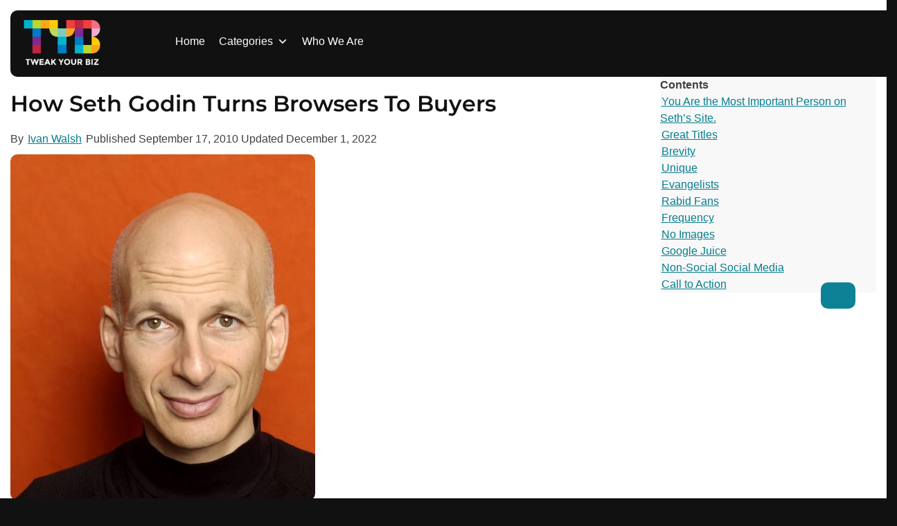

--- FILE ---
content_type: text/html; charset=UTF-8
request_url: https://tweakyourbiz.com/posts/how-seth-godin-turns-browsers-to-buyers
body_size: 22454
content:
<!DOCTYPE html>
<html lang="en-US">

<head>
	<meta charset="UTF-8">
	<meta name="viewport" content="width=device-width, initial-scale=1">
	<link rel="profile" href="https://gmpg.org/xfn/11">

	<meta name='robots' content='index, follow, max-image-preview:large, max-snippet:-1, max-video-preview:-1' />

	<!-- This site is optimized with the Yoast SEO plugin v26.6 - https://yoast.com/wordpress/plugins/seo/ -->
	<title>How Seth Godin Turns Browsers To Buyers</title><link rel="preload" href="https://tweakyourbiz.com/wp-content/themes/kaya-child/fonts/Montserrat.ttf" as="font" type="font/ttf" crossorigin><link rel="preload" href="https://fonts.bunny.net/css?family=Open+Sans%3A700%2Cbold%2Cregular&display=swap&ver=1.0" as="font" crossorigin><link rel="preload" href="https://tweakyourbiz.com/wp-includes/css/dashicons.min.css" as="style" onload="this.rel='stylesheet';this.removeAttribute('onload');"><link rel="preload" href="https://tweakyourbiz.com/wp-content/cache/perfmatters/tweakyourbiz.com/css/post.used.css?ver=1766340126" as="style" /><link rel="stylesheet" id="perfmatters-used-css" href="https://tweakyourbiz.com/wp-content/cache/perfmatters/tweakyourbiz.com/css/post.used.css?ver=1766340126" media="all" />
	<meta name="description" content="You learn from the masters, right? According to Ad Age, Seth ranks number one on their Power 150 web marketing blogs. If he’s having a down day, he may fall all the way to number two. Don’t worry. Check back..." />
	<link rel="canonical" href="https://tweakyourbiz.com/posts/how-seth-godin-turns-browsers-to-buyers" />
	<meta property="og:locale" content="en_US" />
	<meta property="og:type" content="article" />
	<meta property="og:title" content="How Seth Godin Turns Browsers To Buyers" />
	<meta property="og:description" content="You learn from the masters, right? According to Ad Age, Seth ranks number one on their Power 150 web marketing blogs. If he’s having a down day, he may fall all the way to number two. Don’t worry. Check back..." />
	<meta property="og:url" content="https://tweakyourbiz.com/posts/how-seth-godin-turns-browsers-to-buyers" />
	<meta property="og:site_name" content="Tweak Your Biz" />
	<meta property="article:publisher" content="https://www.facebook.com/TweakYourBiz/" />
	<meta property="article:published_time" content="2010-09-17T11:25:50+00:00" />
	<meta property="article:modified_time" content="2022-12-01T20:13:58+00:00" />
	<meta property="og:image" content="https://tweakyourbiz.com/wp-content/uploads/2022/05/seth-godin-1.jpg" />
	<meta property="og:image:width" content="440" />
	<meta property="og:image:height" content="500" />
	<meta property="og:image:type" content="image/jpeg" />
	<meta name="author" content="Ivan Walsh" />
	<meta name="twitter:card" content="summary_large_image" />
	<meta name="twitter:creator" content="@ivanwalsh" />
	<meta name="twitter:site" content="@TweakYourBiz" />
	<meta name="twitter:label1" content="Written by" />
	<meta name="twitter:data1" content="Ivan Walsh" />
	<meta name="twitter:label2" content="Est. reading time" />
	<meta name="twitter:data2" content="5 minutes" />
	<script type="application/ld+json" class="yoast-schema-graph">{"@context":"https://schema.org","@graph":[{"@type":"Article","@id":"https://tweakyourbiz.com/posts/how-seth-godin-turns-browsers-to-buyers#article","isPartOf":{"@id":"https://tweakyourbiz.com/posts/how-seth-godin-turns-browsers-to-buyers"},"author":{"name":"Ivan Walsh","@id":"https://tweakyourbiz.com/#/schema/person/140cb3bcd589d06e059ce603e70ac5d4"},"headline":"How Seth Godin Turns Browsers To Buyers","datePublished":"2010-09-17T11:25:50+00:00","dateModified":"2022-12-01T20:13:58+00:00","mainEntityOfPage":{"@id":"https://tweakyourbiz.com/posts/how-seth-godin-turns-browsers-to-buyers"},"wordCount":1063,"publisher":{"@id":"https://tweakyourbiz.com/#organization"},"image":{"@id":"https://tweakyourbiz.com/posts/how-seth-godin-turns-browsers-to-buyers#primaryimage"},"thumbnailUrl":"https://tweakyourbiz.com/wp-content/uploads/2022/05/seth-godin-1.jpg","articleSection":["Marketing"],"inLanguage":"en-US"},{"@type":"WebPage","@id":"https://tweakyourbiz.com/posts/how-seth-godin-turns-browsers-to-buyers","url":"https://tweakyourbiz.com/posts/how-seth-godin-turns-browsers-to-buyers","name":"How Seth Godin Turns Browsers To Buyers","isPartOf":{"@id":"https://tweakyourbiz.com/#website"},"primaryImageOfPage":{"@id":"https://tweakyourbiz.com/posts/how-seth-godin-turns-browsers-to-buyers#primaryimage"},"image":{"@id":"https://tweakyourbiz.com/posts/how-seth-godin-turns-browsers-to-buyers#primaryimage"},"thumbnailUrl":"https://tweakyourbiz.com/wp-content/uploads/2022/05/seth-godin-1.jpg","datePublished":"2010-09-17T11:25:50+00:00","dateModified":"2022-12-01T20:13:58+00:00","description":"You learn from the masters, right? According to Ad Age, Seth ranks number one on their Power 150 web marketing blogs. If he’s having a down day, he may fall all the way to number two. Don’t worry. Check back...","breadcrumb":{"@id":"https://tweakyourbiz.com/posts/how-seth-godin-turns-browsers-to-buyers#breadcrumb"},"inLanguage":"en-US","potentialAction":[{"@type":"ReadAction","target":["https://tweakyourbiz.com/posts/how-seth-godin-turns-browsers-to-buyers"]}]},{"@type":"ImageObject","inLanguage":"en-US","@id":"https://tweakyourbiz.com/posts/how-seth-godin-turns-browsers-to-buyers#primaryimage","url":"https://tweakyourbiz.com/wp-content/uploads/2022/05/seth-godin-1.jpg","contentUrl":"https://tweakyourbiz.com/wp-content/uploads/2022/05/seth-godin-1.jpg","width":440,"height":500},{"@type":"BreadcrumbList","@id":"https://tweakyourbiz.com/posts/how-seth-godin-turns-browsers-to-buyers#breadcrumb","itemListElement":[{"@type":"ListItem","position":1,"name":"Home","item":"https://tweakyourbiz.com/"},{"@type":"ListItem","position":2,"name":"How Seth Godin Turns Browsers To Buyers"}]},{"@type":"WebSite","@id":"https://tweakyourbiz.com/#website","url":"https://tweakyourbiz.com/","name":"Tweak Your Biz","description":"Mastering the Human Element","publisher":{"@id":"https://tweakyourbiz.com/#organization"},"potentialAction":[{"@type":"SearchAction","target":{"@type":"EntryPoint","urlTemplate":"https://tweakyourbiz.com/?s={search_term_string}"},"query-input":{"@type":"PropertyValueSpecification","valueRequired":true,"valueName":"search_term_string"}}],"inLanguage":"en-US"},{"@type":"Organization","@id":"https://tweakyourbiz.com/#organization","name":"Tweak Your Biz","url":"https://tweakyourbiz.com/","logo":{"@type":"ImageObject","inLanguage":"en-US","@id":"https://tweakyourbiz.com/#/schema/logo/image/","url":"https://tweakyourbiz.com/wp-content/uploads/2022/04/white_TYB.png","contentUrl":"https://tweakyourbiz.com/wp-content/uploads/2022/04/white_TYB.png","width":1000,"height":1000,"caption":"Tweak Your Biz"},"image":{"@id":"https://tweakyourbiz.com/#/schema/logo/image/"},"sameAs":["https://www.facebook.com/TweakYourBiz/","https://x.com/TweakYourBiz"]},{"@type":"Person","@id":"https://tweakyourbiz.com/#/schema/person/140cb3bcd589d06e059ce603e70ac5d4","name":"Ivan Walsh","image":{"@type":"ImageObject","inLanguage":"en-US","@id":"https://tweakyourbiz.com/#/schema/person/image/","url":"https://secure.gravatar.com/avatar/a05be354e0a1043e48ef265afbbd971506b9a62dcfdceb9201d85e5443a03c3d?s=96&d=mm&r=g","contentUrl":"https://secure.gravatar.com/avatar/a05be354e0a1043e48ef265afbbd971506b9a62dcfdceb9201d85e5443a03c3d?s=96&d=mm&r=g","caption":"Ivan Walsh"},"description":"Ivan helps people run their online business more effectively. Find out at www.ivanwalsh.com","sameAs":["http://www.ivanwalsh.com","https://x.com/ivanwalsh"],"url":"https://tweakyourbiz.com/posts/author/ivanwalsh"}]}</script>
	<!-- / Yoast SEO plugin. -->


<link rel='dns-prefetch' href='//scripts.pubnation.com' />
<link rel='dns-prefetch' href='//plausible.io' />
<link rel="alternate" type="application/rss+xml" title="Tweak Your Biz &raquo; Feed" href="https://tweakyourbiz.com/feed" />
<style id='wp-img-auto-sizes-contain-inline-css'>
img:is([sizes=auto i],[sizes^="auto," i]){contain-intrinsic-size:3000px 1500px}
/*# sourceURL=wp-img-auto-sizes-contain-inline-css */
</style>
<link rel="stylesheet" id="fluentform-elementor-widget-css" media="all" data-pmdelayedstyle="https://tweakyourbiz.com/wp-content/plugins/fluentform/assets/css/fluent-forms-elementor-widget.css?ver=6.1.11">
<link rel="stylesheet" id="wp-block-library-css" media="all" data-pmdelayedstyle="https://tweakyourbiz.com/wp-includes/css/dist/block-library/style.min.css?ver=6.9">
<style id='classic-theme-styles-inline-css'>
/*! This file is auto-generated */
.wp-block-button__link{color:#fff;background-color:#32373c;border-radius:9999px;box-shadow:none;text-decoration:none;padding:calc(.667em + 2px) calc(1.333em + 2px);font-size:1.125em}.wp-block-file__button{background:#32373c;color:#fff;text-decoration:none}
/*# sourceURL=/wp-includes/css/classic-themes.min.css */
</style>
<style id='wppb-edit-profile-style-inline-css'>


/*# sourceURL=https://tweakyourbiz.com/wp-content/plugins/profile-builder/assets/misc/gutenberg/blocks/build/edit-profile/style-index.css */
</style>
<style id='wppb-login-style-inline-css'>


/*# sourceURL=https://tweakyourbiz.com/wp-content/plugins/profile-builder/assets/misc/gutenberg/blocks/build/login/style-index.css */
</style>
<style id='wppb-recover-password-style-inline-css'>


/*# sourceURL=https://tweakyourbiz.com/wp-content/plugins/profile-builder/assets/misc/gutenberg/blocks/build/recover-password/style-index.css */
</style>
<style id='wppb-register-style-inline-css'>


/*# sourceURL=https://tweakyourbiz.com/wp-content/plugins/profile-builder/assets/misc/gutenberg/blocks/build/register/style-index.css */
</style>
<link rel="stylesheet" id="anww-css" media="all" data-pmdelayedstyle="https://tweakyourbiz.com/wp-content/plugins/accessibility-new-window-warnings/assets/css/accessibility-new-window-warnings-min.css?ver=1.2.0">
<link rel="stylesheet" id="megamenu-css" media="all" data-pmdelayedstyle="https://tweakyourbiz.com/wp-content/uploads/maxmegamenu/style.css?ver=dc98cf">
<link rel="stylesheet" id="dashicons-css" href="https://tweakyourbiz.com/wp-includes/css/dashicons.min.css?ver=6.9" media="print" onload="this.media=&#039;all&#039;;this.onload=null;">
<link rel="stylesheet" id="megamenu-genericons-css" media="all" data-pmdelayedstyle="https://tweakyourbiz.com/wp-content/plugins/megamenu-pro/icons/genericons/genericons/genericons.css?ver=2.4.4">
<link rel="stylesheet" id="megamenu-fontawesome-css" media="all" data-pmdelayedstyle="https://tweakyourbiz.com/wp-content/plugins/megamenu-pro/icons/fontawesome/css/font-awesome.min.css?ver=2.4.4">
<link rel="stylesheet" id="megamenu-fontawesome5-css" media="all" data-pmdelayedstyle="https://tweakyourbiz.com/wp-content/plugins/megamenu-pro/icons/fontawesome5/css/all.min.css?ver=2.4.4">
<link rel="stylesheet" id="megamenu-fontawesome6-css" media="all" data-pmdelayedstyle="https://tweakyourbiz.com/wp-content/plugins/megamenu-pro/icons/fontawesome6/css/all.min.css?ver=2.4.4">
<link rel="stylesheet" id="kaya-style-css" media="all" data-pmdelayedstyle="https://tweakyourbiz.com/wp-content/themes/kaya/style.min.css?ver=1766313113">
<link rel='stylesheet' id='kaya-child-style-css' href='https://tweakyourbiz.com/wp-content/themes/kaya-child/style.css?ver=1768124335' media='all' />
<link rel="stylesheet" id="font-awesome-kaya-css" media="all" data-pmdelayedstyle="https://tweakyourbiz.com/wp-content/themes/kaya/fonts/fontawesome-free-7.0.0-web/css/all.min.css?ver=6.9">
<link rel="stylesheet" id="wppb_stylesheet-css" media="all" data-pmdelayedstyle="https://tweakyourbiz.com/wp-content/plugins/profile-builder/assets/css/style-front-end.css?ver=3.15.2">
<script defer data-domain='tweakyourbiz.com' data-api='https://plausible.io/api/event' data-cfasync='false' src="https://plausible.io/js/plausible.outbound-links.file-downloads.pageview-props.js?ver=2.5.0" id="plausible-analytics-js"></script>
<script id="plausible-analytics-js-after">
window.plausible = window.plausible || function() { (window.plausible.q = window.plausible.q || []).push(arguments) }
//# sourceURL=plausible-analytics-js-after
</script>
<script id="plausible-form-submit-integration-js-extra">
var plausible_analytics_i18n = {"form_completions":"WP Form Completions"};
//# sourceURL=plausible-form-submit-integration-js-extra
</script>
<script src="https://tweakyourbiz.com/wp-content/plugins/plausible-analytics/assets/dist/js/plausible-form-submit-integration.js?ver=1766979589" id="plausible-form-submit-integration-js"></script>
<script src="https://tweakyourbiz.com/wp-includes/js/jquery/jquery.min.js?ver=3.7.1" id="jquery-core-js"></script>
<script async="async" fetchpriority="high" data-noptimize="1" data-cfasync="false" src="https://scripts.pubnation.com/tags/tweak-your-biz.js?ver=6.9" id="mv-script-wrapper-js"></script>
<!-- Load Customizer CSS settings -->
<style>

html {
	background: #111111;
}

#page {
	background-color: #ffffff;
	}

#masthead .announcement-bar {
	background: #555555;
	color: #ffffff;
}
#masthead .announcement-button,
#masthead .announcement-button:visited {
	background: #181818;
	color: #ffffff;
	border-color: #181818;
}
#masthead .announcement-button:hover,
#masthead .announcement-button:active {
	background: #ffffff;
	color: #181818;
	border-color: #ffffff;
}

body, p, button, input, select, textarea, .elementor-widget-text-editor,
body.woocommerce:where(body:not(.woocommerce-block-theme-has-button-styles)) a.button {
	color: #222222;
	font-weight: 300;
	line-height: 1.5;
	letter-spacing: 0px;
	font-family: 
		&quot;Open Sans&quot;;
}
input[type=color], input[type=date], input[type=datetime-local], input[type=datetime], input[type=email], input[type=month], input[type=number], input[type=password], input[type=range], input[type=search], input[type=tel], input[type=text], input[type=time], input[type=url], input[type=week], textarea, select {
	border-color: #777;
}
h1, h2, h3, h4, h5, h6 {
	color: #111111;
	font-weight: 600;
	letter-spacing: 0px;
	font-family: 
		"Montserrat";
}
h1, .h1, .elementor-widget-heading h1.elementor-heading-title, body .h1.elementor-widget-heading .elementor-heading-title {
	font-size: 2rem;
	line-height: 1.5;
}
h2, .h2, .elementor-widget-heading h2.elementor-heading-title, body .h2.elementor-widget-heading .elementor-heading-title {
	font-size: 1.8rem;
	line-height: 1.5;
}
h3, .h3, .elementor-widget-heading h3.elementor-heading-title, body .h3.elementor-widget-heading .elementor-heading-title {
	font-size: 1.6rem;
	line-height: 1.5;
}
h4, .widget-title, .h4, .elementor-widget-heading h4.elementor-heading-title, body .h4.elementor-widget-heading .elementor-heading-title {
	font-size: rem;
	line-height: 1.5;
}
h5, .h5, .elementor-widget-heading h5.elementor-heading-title, body .h5.elementor-widget-heading .elementor-heading-title {
	font-size: 1.1rem;
	line-height: 1.5;
}
h6, .h6, .elementor-widget-heading h6.elementor-heading-title, body .h6.elementor-widget-heading .elementor-heading-title {
	font-size: 1.15rem;
	line-height: 1.5;
}
@media screen and (max-width: 767px) {
		h1, .h1, .elementor-widget-heading h1.elementor-heading-title {
		font-size: 1.4rem;
	}
	h2, .h2, .elementor-widget-heading h2.elementor-heading-title {
		font-size: 1.35rem;
	}
	h3, .h3, .elementor-widget-heading h3.elementor-heading-title {
		font-size: 1.28rem;
	}
	h4, .h4, .elementor-widget-heading h4.elementor-heading-title {
		font-size: 0rem;
	}
	h5, .h5, .elementor-widget-heading h5.elementor-heading-title {
		font-size: 0.99rem;
	}
	h6, .h6, .elementor-widget-heading h6.elementor-heading-title {
		font-size: 1.035rem;
	}
}
body,
body .elementor-button {
	font-size: 1rem;
}
.social-icons .fab,
.social-icons .fas {
	background: #ffffff;
	font-size: 1.1rem;
}
.social-icons .fab:hover,
.social-icons .fas:hover {
	background: #111111;
}
.social-icons .fab:before,
.social-icons .fas:before  {
	color: #111111;
}
.social-icons .fab:hover:before,
.social-icons .fas:hover:before {
	color: #ffffff;
}
body a, body a:visited {
	color: #057e90;
}
body a:hover, body a:active {
	color: #822990;
}
#masthead {
	background: #ffffff;
}
.top-header {
	background: #ffffff;
	color: #ffffff;
}
.top-header p,
.top-header a,
.top-header a:visited,
.top-header a:hover {
	color: #ffffff;
}
#colophon {
	background: #111111;
}
#colophon, #colophon p {
	color: #ffffff;
}
#colophon a:not(.social-icon-single) {
	color: #ffffff;
}
#colophon h2, #colophon h3, #colophon h4, #colophon h5, #colophon h6 {
	color: #ffffff;
}
#colophon .site-info, #colophon .site-info p {
	background: #111111;
	color: #ffffff;
}
#colophon .site-info a,
#colophon .site-info a:visited {
	color: #ffffff;
}
#colophon .site-info a:hover,
#colophon .site-info a:active {
	color: #faa619;
}
#masthead #site-navigation a, #masthead .menu-toggle, #masthead #site-navigation, .main-navigation ul ul {
	background: #ffffff;
	color: #0075a5;
}
#masthead #site-navigation a:hover,
#masthead #site-navigation a:active {
	color: #ffffff;
	background: #0075a5;
}
#page-hero-area {
	}
#masthead #site-navigation .menu-item a:hover,
#masthead #site-navigation .menu-item a:focus,
#masthead #site-navigation .menu-item a:active, 
#masthead .menu-toggle:hover, 
#masthead .menu-toggle:focus, 
#masthead .menu-toggle:active {
	color: #0075a5;
}
body .ff-default .ff-el-form-control {
	}
body button,
body button:visited,
body a.button,
body a.button:visited, 
body input[type=button],
body input[type=reset],
body input[type=submit],
body .elementor-button,
body .elementor-button.elementor-size-sm,
body .elementor-button.elementor-size-md,
body .elementor-button.elementor-size-lg,
body .elementor-button:visited,
body .wp-block-button__link,
body .wp-block-button__link:visited,
body #colophon .wp-block-button__link,
body #colophon .wp-block-button__link:visited,
body .fluentform .ff_upload_btn.ff-btn,
body form.frm-fluent-form .ff-btn-submit:not(.ff_btn_no_style),
body form.frm-fluent-form .ff-btn-submit,
body .fwpl-btn,
body .fwpl-btn:visited {
	background: #0d8297;
	color: #ffffff;
	border-color: #005dc4;
	border-width: 0px;
		border-style: solid;
	line-height: 1.5;
	font-weight: 300;
}
body .resp-sharing-button__link {
	border-radius: 0px;
}
body button:active, 
body button:hover, 
body a.button:hover, 
body a.button:active, 
body input[type=button]:active, 
body input[type=button]:hover, 
body input[type=reset]:active, 
body input[type=reset]:hover, 
body input[type=submit]:hover, 
body input[type=submit]:active,
body .elementor-button:hover,
body .elementor-button:active,
body .wp-block-button__link:hover,
body .wp-block-button__link:active,
body #colophon .wp-block-button__link:hover,
body #colophon .wp-block-button__link:active,
body .fluentform .ff_upload_btn.ff-btn:hover,
body form.frm-fluent-form .ff-btn-submit:hover,
body .fluentform .ff_upload_btn.ff-btn:active,
body form.frm-fluent-form .ff-btn-submit:active,
body .fwpl-btn:active,
body .fwpl-btn:hover {
	background: #822990;
	color: #ffffff;
	border-color: #005dc4;
}

html .woocommerce a.button,
html .woocommerce a.button:visited,
html .woocommerce #respond input#submit.alt, 
html .woocommerce a.button.alt, 
html .woocommerce a.button.alt:visited, 
html .woocommerce button.button.alt, 
html .woocommerce button.button.alt:visited, 
html .woocommerce input.button.alt,
html :where(body:not(.woocommerce-block-theme-has-button-styles)) .woocommerce button.button {
	background: #0075a5;
	color: #ffffff;
	border-color: #005dc4;
		border-width: 0px;
	border-style: solid;
}

html .woocommerce a.button:hover,
html .woocommerce a.button:active,
html .woocommerce #respond input#submit.alt:hover, 
html .woocommerce a.button.alt:hover, 
html .woocommerce button.button.alt:hover, 
html .woocommerce input.button.alt:hover,
html .woocommerce #respond input#submit.alt:active, 
html .woocommerce a.button.alt:active, 
html .woocommerce button.button.alt:active, 
html .woocommerce input.button.alt:active,
html :where(body:not(.woocommerce-block-theme-has-button-styles)) .woocommerce button.button:hover,
html :where(body:not(.woocommerce-block-theme-has-button-styles)) .woocommerce button.button:active {
	background: #005dc4;
	border-color: #005dc4;
	color: #181818;
}

html .woocommerce div.product p.price, 
html .woocommerce div.product span.price,
html .woocommerce ul.products li.product .price,
html .woocommerce-message::before,
html .woocommerce div.product .stock {
	color: #77a464;
}

html .woocommerce span.onsale {
	background: #77a464;
}
html .woocommerce-message {
	border-top-color: #77a464;
}

	#content, .container, body .vc_row[data-vc-full-width="true"] > .wpb_column, header:not(#masthead) .container, #content .container, .wp-block-cover .wp-block-cover__inner-container, .wp-block-cover-image .wp-block-cover__inner-container {
		max-width: 1300px;
		width: 100%;
		margin: auto;
	}
	#masthead .container, nav .container {
		max-width: 1300px;
		margin: auto;
	}
	#colophon .container {
		max-width: 1300px;
		margin: auto;
	}
:not(.normal-width) .vc_row.vc_row-fluid, .footer-columns.container {
	max-width: 1300px;
}



</style>
<!-- End Load Customizer CSS settings -->
<!-- Add Google analytics tag (gtag.js) --><script async src="https://www.googletagmanager.com/gtag/js?id=UA-11026588-1"></script><script>window.dataLayer = window.dataLayer || [];function gtag(){dataLayer.push(arguments);}gtag('js', new Date());gtag('config', 'UA-11026588-1');</script><!-- End Google tag (gtag.js) -->			<link rel="preload" href="https://tweakyourbiz.com/wp-content/plugins/wordpress-popup/assets/hustle-ui/fonts/hustle-icons-font.woff2" as="font" type="font/woff2" crossorigin>
		<meta name="generator" content="Elementor 3.34.0; settings: css_print_method-external, google_font-enabled, font_display-auto">
			<style>
				.e-con.e-parent:nth-of-type(n+4):not(.e-lazyloaded):not(.e-no-lazyload),
				.e-con.e-parent:nth-of-type(n+4):not(.e-lazyloaded):not(.e-no-lazyload) * {
					background-image: none !important;
				}
				@media screen and (max-height: 1024px) {
					.e-con.e-parent:nth-of-type(n+3):not(.e-lazyloaded):not(.e-no-lazyload),
					.e-con.e-parent:nth-of-type(n+3):not(.e-lazyloaded):not(.e-no-lazyload) * {
						background-image: none !important;
					}
				}
				@media screen and (max-height: 640px) {
					.e-con.e-parent:nth-of-type(n+2):not(.e-lazyloaded):not(.e-no-lazyload),
					.e-con.e-parent:nth-of-type(n+2):not(.e-lazyloaded):not(.e-no-lazyload) * {
						background-image: none !important;
					}
				}
			</style>
			<style id="hustle-module-1-0-styles" class="hustle-module-styles hustle-module-styles-1">@media screen and (min-width: 783px) {.hustle-ui:not(.hustle-size--small).module_id_1 .hustle-popup-content {max-width: 600px;max-height: 400px;max-height: 400px;overflow-y: auto;}}@media screen and (min-width: 783px) {.hustle-ui:not(.hustle-size--small).module_id_1 .hustle-popup-content .hustle-layout {max-height: calc(400px - 30px);}} .hustle-ui.module_id_1  {padding-right: 10px;padding-left: 10px;}.hustle-ui.module_id_1  .hustle-popup-content .hustle-info,.hustle-ui.module_id_1  .hustle-popup-content .hustle-optin {padding-top: 10px;padding-bottom: 10px;} .hustle-ui.module_id_1 .hustle-layout .hustle-layout-body {margin: 0px 0px 0px 0px;padding: 30px 0px 0px 0px;border-width: 0px 0px 0px 0px;border-style: solid;border-color: #DADADA;border-radius: 0px 0px 0px 0px;overflow: hidden;background-color: rgb(9,9,9);-moz-box-shadow: 0px 0px 0px 0px rgba(0,0,0,0);-webkit-box-shadow: 0px 0px 0px 0px rgba(0,0,0,0);box-shadow: 0px 0px 0px 0px rgba(0,0,0,0);} .hustle-ui.module_id_1 .hustle-layout .hustle-layout-content {padding: 0px 0px 0px 0px;border-width: 0px 0px 0px 0px;border-style: solid;border-radius: 0px 0px 0px 0px;border-color: rgba(0,0,0,0);background-color: rgba(0,0,0,0);-moz-box-shadow: 0px 0px 0px 0px rgba(0,0,0,0);-webkit-box-shadow: 0px 0px 0px 0px rgba(0,0,0,0);box-shadow: 0px 0px 0px 0px rgba(0,0,0,0);}.hustle-ui.module_id_1 .hustle-main-wrapper {position: relative;padding:32px 0 0;}.hustle-ui.module_id_1 .hustle-layout .hustle-image {background-color: rgb(9,9,9);}.hustle-ui.module_id_1 .hustle-layout .hustle-image {height: 150px;overflow: hidden;}@media screen and (min-width: 783px) {.hustle-ui:not(.hustle-size--small).module_id_1 .hustle-layout .hustle-image {max-width: 320px;height: auto;min-height: 0;flex: 0 0 320px;-ms-flex: 0 0 320px;-webkit-box-flex: 0;}}.hustle-ui.module_id_1 .hustle-layout .hustle-image img {width: 100%;height: 100%;display: block;position: absolute;object-fit: contain;-ms-interpolation-mode: bicubic;}@media all and (-ms-high-contrast: none), (-ms-high-contrast: active) {.hustle-ui.module_id_1 .hustle-layout .hustle-image img {width: auto;max-width: 100%;height: auto;max-height: 100%;}}.hustle-ui.module_id_1 .hustle-layout .hustle-image img {object-position: center center;-o-object-position: center center;}@media all and (-ms-high-contrast: none), (-ms-high-contrast: active) {.hustle-ui.module_id_1 .hustle-layout .hustle-image img {left: 50%;}}@media all and (-ms-high-contrast: none), (-ms-high-contrast: active) {.hustle-ui.module_id_1 .hustle-layout .hustle-image img {transform: translate(-50%,-50%);-ms-transform: translate(-50%,-50%);-webkit-transform: translate(-50%,-50%);}}@media all and (-ms-high-contrast: none), (-ms-high-contrast: active) {.hustle-ui.module_id_1 .hustle-layout .hustle-image img {top: 50%;}}@media all and (-ms-high-contrast: none), (-ms-high-contrast: active) {.hustle-ui.module_id_1 .hustle-layout .hustle-image img {transform: translate(-50%,-50%);-ms-transform: translate(-50%,-50%);-webkit-transform: translate(-50%,-50%);}}  .hustle-ui.module_id_1 .hustle-layout .hustle-content {margin: 0px 0px 0px 0px;padding: 20px 20px 20px 20px;border-width: 0px 0px 0px 0px;border-style: solid;border-radius: 0px 0px 0px 0px;border-color: rgba(0,0,0,0);background-color: rgba(0,0,0,0);-moz-box-shadow: 0px 0px 0px 0px rgba(0,0,0,0);-webkit-box-shadow: 0px 0px 0px 0px rgba(0,0,0,0);box-shadow: 0px 0px 0px 0px rgba(0,0,0,0);}.hustle-ui.module_id_1 .hustle-layout .hustle-content .hustle-content-wrap {padding: 20px 0 20px 0;} .hustle-ui.module_id_1 .hustle-layout .hustle-title {display: block;margin: 0px 0px 0px 0px;padding: 0px 0px 0px 0px;border-width: 0px 0px 0px 0px;border-style: solid;border-color: rgba(0,0,0,0);border-radius: 0px 0px 0px 0px;background-color: rgba(0,0,0,0);box-shadow: 0px 0px 0px 0px rgba(0,0,0,0);-moz-box-shadow: 0px 0px 0px 0px rgba(0,0,0,0);-webkit-box-shadow: 0px 0px 0px 0px rgba(0,0,0,0);color: #FFFFFF;font: 700 20px/27px Open Sans;font-style: normal;letter-spacing: 0px;text-transform: none;text-decoration: none;text-align: left;}button.hustle-button-close .hustle-icon-close:before {font-size: inherit;}.hustle-ui.module_id_1 button.hustle-button-close {color: #ffffff;background: transparent;border-radius: 0;position: absolute;z-index: 1;display: block;width: 32px;height: 32px;right: 0;left: auto;top: 0;bottom: auto;transform: unset;}.hustle-ui.module_id_1 button.hustle-button-close .hustle-icon-close {font-size: 12px;}.hustle-ui.module_id_1 button.hustle-button-close:hover {color: #ea923f;}.hustle-ui.module_id_1 button.hustle-button-close:focus {color: #ffffff;}.hustle-ui.module_id_1 .hustle-popup-mask {background-color: rgba(51,51,51,0.9);} .hustle-ui.module_id_1 .hustle-layout .hustle-layout-form {margin: 0px 0px 0px 0px;padding: 20px 20px 20px 20px;border-width: 0px 0px 0px 0px;border-style: solid;border-color: rgba(0,0,0,0);border-radius: 0px 0px 0px 0px;background-color: rgb(9,9,9);}.hustle-ui.module_id_1 .hustle-form .hustle-form-fields {display: -webkit-box;display: -ms-flex;display: flex;-ms-flex-wrap: wrap;flex-wrap: wrap;-webkit-box-align: center;-ms-flex-align: center;align-items: center;margin-top: -0.5px;margin-bottom: -0.5px;}.hustle-ui.module_id_1 .hustle-form .hustle-form-fields .hustle-field {min-width: 100px;-webkit-box-flex: 1;-ms-flex: 1;flex: 1;margin-top: 0.5px;margin-right: 1px;margin-bottom: 0.5px;}.hustle-ui.module_id_1 .hustle-form .hustle-form-fields .hustle-button {width: auto;-webkit-box-flex: 0;-ms-flex: 0 0 auto;flex: 0 0 auto;margin-top: 0.5px;margin-bottom: 0.5px;} .hustle-ui.module_id_1 .hustle-field .hustle-input {margin: 0;padding: 9px 10px 9px 10px;padding-left: calc(10px + 25px);border-width: 0px 0px 0px 0px;border-style: solid;border-color: rgba(128,140,151,0.6);border-radius: 0px 0px 0px 0px;background-color: #FFFFFF;box-shadow: 0px 0px 0px 0px rgba(0,0,0,0);-moz-box-shadow: 0px 0px 0px 0px rgba(0,0,0,0);-webkit-box-shadow: 0px 0px 0px 0px rgba(0,0,0,0);color: #363B3F;font: normal 13px/18px Open Sans;font-style: normal;letter-spacing: 0px;text-transform: none;text-align: left;}.hustle-ui.module_id_1 .hustle-field .hustle-input:hover {border-color: #636A71;background-color: #FFFFFF;}.hustle-ui.module_id_1 .hustle-field .hustle-input:focus {border-color: #636A71;background-color: #FFFFFF;}.hustle-ui.module_id_1  .hustle-field-error.hustle-field .hustle-input {border-color: #DD4F3D !important;background-color: #FFFFFF !important;}.hustle-ui.module_id_1 .hustle-field .hustle-input + .hustle-input-label [class*="hustle-icon-"] {color: #AAAAAA;}.hustle-ui.module_id_1 .hustle-field .hustle-input:hover + .hustle-input-label [class*="hustle-icon-"] {color: #232629;}.hustle-ui.module_id_1 .hustle-field .hustle-input:focus + .hustle-input-label [class*="hustle-icon-"] {color: #232629;}.hustle-ui.module_id_1  .hustle-field-error.hustle-field .hustle-input + .hustle-input-label [class*="hustle-icon-"] {color: #DD4F3D;}.hustle-ui.module_id_1 .hustle-field .hustle-input + .hustle-input-label {padding: 9px 10px 9px 10px;border-width: 0px 0px 0px 0px;border-style: solid;border-color: transparent;color: #AAAAAA;font: normal 13px/18px Open Sans;font-style: normal;letter-spacing: 0px;text-transform: none;text-align: left;} .hustle-ui.module_id_1 .hustle-select2 + .select2 {box-shadow: 0px 0px 0px 0px rgba(0,0,0,0);-moz-box-shadow: 0px 0px 0px 0px rgba(0,0,0,0);-webkit-box-shadow: 0px 0px 0px 0px rgba(0,0,0,0);}.hustle-ui.module_id_1 .hustle-select2 + .select2 .select2-selection--single {margin: 0;padding: 0 10px 0 10px;border-width: 0px 0px 0px 0px;border-style: solid;border-color: rgba(128,140,151,0.6);border-radius: 0px 0px 0px 0px;background-color: #FFFFFF;}.hustle-ui.module_id_1 .hustle-select2 + .select2 .select2-selection--single .select2-selection__rendered {padding: 9px 0 9px 0;color: #DD4F3D;font: normal 13px/18px Open Sans;font-style: normal;}.hustle-ui.module_id_1 .hustle-select2 + .select2 .select2-selection--single .select2-selection__rendered .select2-selection__placeholder {color: #AAAAAA;}.hustle-ui.module_id_1 .hustle-select2 + .select2:hover .select2-selection--single {border-color: #636A71;background-color: #FFFFFF;}.hustle-ui.module_id_1 .hustle-select2 + .select2.select2-container--open .select2-selection--single {border-color: #636A71;background-color: #FFFFFF;}.hustle-ui.module_id_1 .hustle-select2.hustle-field-error + .select2 .select2-selection--single {border-color: #D43858 !important;background-color: #FFFFFF !important;}.hustle-ui.module_id_1 .hustle-select2 + .select2 + .hustle-input-label {color: #AAAAAA;font: normal 13px/18px Open Sans;font-style: normal;letter-spacing: 0px;text-transform: none;text-align: left;}.hustle-ui.module_id_1 .hustle-select2 + .select2 .select2-selection--single .select2-selection__arrow {color: #DD4F3D;}.hustle-ui.module_id_1 .hustle-select2 + .select2:hover .select2-selection--single .select2-selection__arrow {color: #C63D2B;}.hustle-ui.module_id_1 .hustle-select2 + .select2.select2-container--open .select2-selection--single .select2-selection__arrow {color: #C63D2B;}.hustle-ui.module_id_1 .hustle-select2.hustle-field-error + .select2 .select2-selection--single .select2-selection__arrow {color: #DD4F3D !important;}.hustle-module-1.hustle-dropdown {background-color: #FFFFFF;}.hustle-module-1.hustle-dropdown .select2-results .select2-results__options .select2-results__option {color: #DD4F3D;background-color: transparent;}.hustle-module-1.hustle-dropdown .select2-results .select2-results__options .select2-results__option.select2-results__option--highlighted {color: #FFFFFF;background-color: #AAAAAA;}.hustle-module-1.hustle-dropdown .select2-results .select2-results__options .select2-results__option[aria-selected="true"] {color: #FFFFFF;background-color: #DD4F3D;}.hustle-ui.module_id_1 .hustle-timepicker .ui-timepicker {background-color: #FFFFFF;}.hustle-ui.module_id_1 .hustle-timepicker .ui-timepicker .ui-timepicker-viewport a {color: #DD4F3D;background-color: transparent;}.hustle-ui.module_id_1 .hustle-timepicker .ui-timepicker .ui-timepicker-viewport a:hover,.hustle-ui.module_id_1 .hustle-timepicker .ui-timepicker .ui-timepicker-viewport a:focus {color: #FFFFFF;background-color: #AAAAAA;} .hustle-ui.module_id_1 .hustle-form .hustle-radio span[aria-hidden] {border-width: 0px 0px 0px 0px;border-style: solid;border-color: rgba(128,140,151,0.6);background-color: #FFFFFF;}.hustle-ui.module_id_1 .hustle-form .hustle-radio span:not([aria-hidden]) {color: #FFFFFF;font: normal 12px/20px Open Sans;font-style: normal;letter-spacing: 0px;text-transform: none;text-decoration: none;text-align: left;}.hustle-ui.module_id_1 .hustle-form .hustle-radio input:checked + span[aria-hidden] {border-color: #636A71;background-color: #FFFFFF;}.hustle-ui.module_id_1 .hustle-form .hustle-radio input:checked + span[aria-hidden]:before {background-color: #DD4F3D;} .hustle-ui.module_id_1 .hustle-form .hustle-checkbox:not(.hustle-gdpr) span[aria-hidden] {border-width: 0px 0px 0px 0px;border-style: solid;border-color: rgba(128,140,151,0.6);border-radius: 0px 0px 0px 0px;background-color: #FFFFFF;}.hustle-ui.module_id_1 .hustle-form .hustle-checkbox:not(.hustle-gdpr) span:not([aria-hidden]) {color: #FFFFFF;font: normal 12px/20px Open Sans;font-style: normal;letter-spacing: 0px;text-transform: none;text-decoration: none;text-align: left;}.hustle-ui.module_id_1 .hustle-form .hustle-checkbox:not(.hustle-gdpr) input:checked + span[aria-hidden] {border-color: #636A71;background-color: #FFFFFF;}.hustle-ui.module_id_1 .hustle-form .hustle-checkbox:not(.hustle-gdpr) input:checked + span[aria-hidden]:before {color: #DD4F3D;}@media screen and (min-width: 783px) {.hustle-ui:not(.hustle-size--small).module_id_1 .hustle-form .hustle-checkbox:not(.hustle-gdpr) span[aria-hidden] {border-width: 0px 0px 0px 0px;border-style: solid;border-radius: 0px 0px 0px 0px;}.hustle-ui:not(.hustle-size--small).module_id_1 .hustle-form .hustle-checkbox:not(.hustle-gdpr) span:not([aria-hidden]) {font: normal 12px/20px Open Sans;font-style: normal;letter-spacing: 0px;text-transform: none;text-decoration: none;text-align: left;}}.hustle-module-1.hustle-calendar:before {background-color: #FFFFFF;}.hustle-module-1.hustle-calendar .ui-datepicker-header .ui-datepicker-title {color: #232629;}.hustle-module-1.hustle-calendar .ui-datepicker-header .ui-corner-all,.hustle-module-1.hustle-calendar .ui-datepicker-header .ui-corner-all:visited {color: #232629;}.hustle-module-1.hustle-calendar .ui-datepicker-header .ui-corner-all:hover {color: #165E80;}.hustle-module-1.hustle-calendar .ui-datepicker-header .ui-corner-all:focus,.hustle-module-1.hustle-calendar .ui-datepicker-header .ui-corner-all:active {color: #165E80;}.hustle-module-1.hustle-calendar .ui-datepicker-calendar thead th {color: #35414A;}.hustle-module-1.hustle-calendar .ui-datepicker-calendar tbody tr td a,.hustle-module-1.hustle-calendar .ui-datepicker-calendar tbody tr td a:visited {background-color: #FFFFFF;color: #5D7380;}.hustle-module-1.hustle-calendar .ui-datepicker-calendar tbody tr td a:hover {background-color: #DD4F3D;color: #FFFFFF;}.hustle-module-1.hustle-calendar .ui-datepicker-calendar tbody tr td a:focus,.hustle-module-1.hustle-calendar .ui-datepicker-calendar tbody tr td a:active {background-color: #DD4F3D;color: #FFFFFF;} .hustle-ui.module_id_1 .hustle-form button.hustle-button-submit {padding: 2px 16px 2px 16px;border-width: 0px 0px 0px 0px;border-style: solid;border-color: rgb(191,38,65);border-radius: 0px 0px 0px 0px;background-color: rgb(191,38,65);-moz-box-shadow: 0px 0px 0px 0px rgba(0,0,0,0);-webkit-box-shadow: 0px 0px 0px 0px rgba(0,0,0,0);box-shadow: 0px 0px 0px 0px rgba(0,0,0,0);color: #FFFFFF;font: bold 13px/32px Open Sans;font-style: normal;letter-spacing: 0.5px;text-transform: none;text-decoration: none;}.hustle-ui.module_id_1 .hustle-form button.hustle-button-submit:hover {border-color: rgb(130,41,144);background-color: rgb(130,41,144);color: #FFFFFF;}.hustle-ui.module_id_1 .hustle-form button.hustle-button-submit:focus {border-color: rgb(130,41,144);background-color: rgb(130,41,144);color: #FFFFFF;} .hustle-ui.module_id_1 .hustle-form .hustle-form-options {margin: 10px 0px 0px 0px;padding: 20px 20px 20px 20px;border-width: 0px 0px 0px 0px;border-style: solid;border-color: rgba(0,0,0,0);border-radius: 0px 0px 0px 0px;background-color: #232629;-moz-box-shadow: 0px 0px 0px 0px rgba(0,0,0,0);-webkit-box-shadow: 0px 0px 0px 0px rgba(0,0,0,0);box-shadow: 0px 0px 0px 0px rgba(0,0,0,0);}@media screen and (min-width: 783px) {.hustle-ui:not(.hustle-size--small).module_id_1 .hustle-form .hustle-form-options {margin: 10px 0px 0px 0px;padding: 20px 20px 20px 20px;border-width: 0px 0px 0px 0px;border-style: solid;border-radius: 0px 0px 0px 0px;box-shadow: 0px 0px 0px 0px rgba(0,0,0,0);-moz-box-shadow: 0px 0px 0px 0px rgba(0,0,0,0);-webkit-box-shadow: 0px 0px 0px 0px rgba(0,0,0,0);}} .hustle-ui.module_id_1 .hustle-form .hustle-form-options .hustle-group-title {display: block;margin: 0 0 20px;padding: 0;border: 0;color: #FFFFFF;font: bold 13px/22px Open Sans;font-style: normal;letter-spacing: 0px;text-transform: none;text-decoration: none;text-align: left;}@media screen and (min-width: 783px) {.hustle-ui:not(.hustle-size--small).module_id_1 .hustle-form .hustle-form-options .hustle-group-title {font: bold 13px/22px Open Sans;font-style: normal;letter-spacing: 0px;text-transform: none;text-decoration: none;text-align: left;}} .hustle-ui.module_id_1 .hustle-layout-form .hustle-checkbox.hustle-gdpr {margin: 10px 0px 0px 0px;}.hustle-ui.module_id_1 .hustle-layout-form .hustle-checkbox.hustle-gdpr span[aria-hidden] {border-width: 0px 0px 0px 0px;border-style: solid;border-color: rgba(128,140,151,0.6);border-radius: 0px 0px 0px 0px;background-color: #FFFFFF;}.hustle-ui.module_id_1 .hustle-layout-form .hustle-checkbox.hustle-gdpr span[aria-hidden]:before {color: #DD4F3D;}.hustle-ui.module_id_1 .hustle-layout-form .hustle-checkbox.hustle-gdpr span:not([aria-hidden]) {color: #FFFFFF;font: normal 12px/1.7em Open Sans;font-style: normal;letter-spacing: 0px;text-transform: none;text-decoration: none;text-align: left;}.hustle-ui.module_id_1 .hustle-layout-form .hustle-checkbox.hustle-gdpr span:not([aria-hidden]) a {color: #FFFFFF;}.hustle-ui.module_id_1 .hustle-layout-form .hustle-checkbox.hustle-gdpr span:not([aria-hidden]) a:hover {color: #FFFFFF;}.hustle-ui.module_id_1 .hustle-layout-form .hustle-checkbox.hustle-gdpr span:not([aria-hidden]) a:focus {color: #FFFFFF;}.hustle-ui.module_id_1 .hustle-layout-form .hustle-checkbox.hustle-gdpr input:checked + span[aria-hidden] {border-color: #636A71;background-color: #FFFFFF;}.hustle-ui.module_id_1 .hustle-layout-form .hustle-checkbox.hustle-gdpr.hustle-field-error + span[aria-hidden] {border-color: #DD4F3D !important;background-color: #FFFFFF !important;}@media screen and (min-width: 783px) {.hustle-ui:not(.hustle-size--small).module_id_1 .hustle-layout-form .hustle-checkbox.hustle-gdpr {margin: 10px 0px 0px 0px;}.hustle-ui:not(.hustle-size--small).module_id_1 .hustle-layout-form .hustle-checkbox.hustle-gdpr span[aria-hidden] {border-width: 0px 0px 0px 0px;border-style: solid;border-radius: 0px 0px 0px 0px;}.hustle-ui:not(.hustle-size--small).module_id_1 .hustle-layout-form .hustle-checkbox.hustle-gdpr span:not([aria-hidden]) {font: normal 12px/1.7em Open Sans;font-style: normal;letter-spacing: 0px;text-transform: none;text-decoration: none;text-align: left;}} .hustle-ui.module_id_1 .hustle-layout .hustle-error-message {margin: 20px 0px 0px 0px;background-color: #FFFFFF;box-shadow: inset 4px 0 0 0 #DD4F3D;-moz-box-shadow: inset 4px 0 0 0 #DD4F3D;-webkit-box-shadow: inset 4px 0 0 0 #DD4F3D;}.hustle-ui.module_id_1 .hustle-layout .hustle-error-message p {color: #DD4F3D;font: normal 12px/20px Open Sans;font-style: normal;letter-spacing: 0px;text-transform: none;text-decoration: none;text-align: left;}@media screen and (min-width: 783px) {.hustle-ui:not(.hustle-size--small).module_id_1 .hustle-layout .hustle-error-message {margin: 20px 0px 0px 0px;}.hustle-ui:not(.hustle-size--small).module_id_1 .hustle-layout .hustle-error-message p {font: normal 12px/20px Open Sans;font-style: normal;letter-spacing: 0px;text-transform: none;text-decoration: none;text-align: left;}} .hustle-ui.module_id_1 .hustle-success {padding: 40px 40px 40px 40px;border-width: 0px 0px 0px 0px;border-style: solid;border-radius: 0px 0px 0px 0px;border-color: rgba(0,0,0,0);background-color: #25282B;box-shadow: 0px 0px 0px 0px rgba(0,0,0,0);-moz-box-shadow: 0px 0px 0px 0px rgba(0,0,0,0);-webkit-box-shadow: 0px 0px 0px 0px rgba(0,0,0,0);color: #ADB5B7;}.hustle-ui.module_id_1 .hustle-success [class*="hustle-icon-"] {color: #DD4F3D;}.hustle-ui.module_id_1 .hustle-success a,.hustle-ui.module_id_1 .hustle-success a:visited {color: #DD4F3D;}.hustle-ui.module_id_1 .hustle-success a:hover {color: #C63D2B;}.hustle-ui.module_id_1 .hustle-success a:focus,.hustle-ui.module_id_1 .hustle-success a:active {color: #C63D2B;}.hustle-ui.module_id_1 .hustle-success-content b,.hustle-ui.module_id_1 .hustle-success-content strong {font-weight: bold;}.hustle-ui.module_id_1 .hustle-success-content blockquote {margin-right: 0;margin-left: 0;}.hustle-ui.module_id_1 .hustle-success-content {color: #ADB5B7;font-size: 14px;line-height: 1.45em;font-family: Open Sans;}.hustle-ui.module_id_1 .hustle-success-content p:not([class*="forminator-"]) {margin: 0 0 10px;color: #ADB5B7;font: normal 14px/1.45em Open Sans;letter-spacing: 0px;text-transform: none;text-decoration: none;}.hustle-ui.module_id_1 .hustle-success-content p:not([class*="forminator-"]):last-child {margin-bottom: 0;}.hustle-ui.module_id_1 .hustle-success-content h1:not([class*="forminator-"]) {margin: 0 0 10px;color: #ADB5B7;font: 700 28px/1.4em Open Sans;letter-spacing: 0px;text-transform: none;text-decoration: none;}.hustle-ui.module_id_1 .hustle-success-content h1:not([class*="forminator-"]):last-child {margin-bottom: 0;}.hustle-ui.module_id_1 .hustle-success-content h2:not([class*="forminator-"]) {margin: 0 0 10px;color: #ADB5B7;font: 700 22px/1.4em Open Sans;letter-spacing: 0px;text-transform: none;text-decoration: none;}.hustle-ui.module_id_1 .hustle-success-content h2:not([class*="forminator-"]):last-child {margin-bottom: 0;}.hustle-ui.module_id_1 .hustle-success-content h3:not([class*="forminator-"]) {margin: 0 0 10px;color: #ADB5B7;font: 700 18px/1.4em Open Sans;letter-spacing: 0px;text-transform: none;text-decoration: none;}.hustle-ui.module_id_1 .hustle-success-content h3:not([class*="forminator-"]):last-child {margin-bottom: 0;}.hustle-ui.module_id_1 .hustle-success-content h4:not([class*="forminator-"]) {margin: 0 0 10px;color: #ADB5B7;font: 700 16px/1.4em Open Sans;letter-spacing: 0px;text-transform: none;text-decoration: none;}.hustle-ui.module_id_1 .hustle-success-content h4:not([class*="forminator-"]):last-child {margin-bottom: 0;}.hustle-ui.module_id_1 .hustle-success-content h5:not([class*="forminator-"]) {margin: 0 0 10px;color: #ADB5B7;font: 700 14px/1.4em Open Sans;letter-spacing: 0px;text-transform: none;text-decoration: none;}.hustle-ui.module_id_1 .hustle-success-content h5:not([class*="forminator-"]):last-child {margin-bottom: 0;}.hustle-ui.module_id_1 .hustle-success-content h6:not([class*="forminator-"]) {margin: 0 0 10px;color: #ADB5B7;font: 700 12px/1.4em Open Sans;letter-spacing: 0px;text-transform: uppercase;text-decoration: none;}.hustle-ui.module_id_1 .hustle-success-content h6:not([class*="forminator-"]):last-child {margin-bottom: 0;}.hustle-ui.module_id_1 .hustle-success-content ol:not([class*="forminator-"]),.hustle-ui.module_id_1 .hustle-success-content ul:not([class*="forminator-"]) {margin: 0 0 10px;}.hustle-ui.module_id_1 .hustle-success-content ol:not([class*="forminator-"]):last-child,.hustle-ui.module_id_1 .hustle-success-content ul:not([class*="forminator-"]):last-child {margin-bottom: 0;}.hustle-ui.module_id_1 .hustle-success-content li:not([class*="forminator-"]) {margin: 0 0 5px;color: #ADB5B7;font: normal 14px/1.45em Open Sans;letter-spacing: 0px;text-transform: none;text-decoration: none;}.hustle-ui.module_id_1 .hustle-success-content li:not([class*="forminator-"]):last-child {margin-bottom: 0;}.hustle-ui.module_id_1 .hustle-success-content ol:not([class*="forminator-"]) li:before {color: #ADB5B7}.hustle-ui.module_id_1 .hustle-success-content ul:not([class*="forminator-"]) li:before {background-color: #ADB5B7}.hustle-ui.hustle_module_id_1[data-id="1"] .hustle-button-close{ margin-bottom:  -30px; color:  #bf2641;}</style><!-- Google tag (gtag.js) -->
<script async src="https://www.googletagmanager.com/gtag/js?id=G-LNJEHRM1PJ"></script>
<script>
  window.dataLayer = window.dataLayer || [];
  function gtag(){dataLayer.push(arguments);}
  gtag('js', new Date());

  gtag('config', 'G-LNJEHRM1PJ');
</script><link rel="icon" href="https://tweakyourbiz.com/wp-content/uploads/2022/04/favicon-150x150.png" sizes="32x32" />
<link rel="icon" href="https://tweakyourbiz.com/wp-content/uploads/2022/04/favicon.png" sizes="192x192" />
<link rel="apple-touch-icon" href="https://tweakyourbiz.com/wp-content/uploads/2022/04/favicon.png" />
<meta name="msapplication-TileImage" content="https://tweakyourbiz.com/wp-content/uploads/2022/04/favicon.png" />
		<style id="wp-custom-css">
			/* Mediavine Sidebar Fix */

@media only screen and (min-width: 768px) {

.single-post #primary {

max-width: calc(100% - 300px) !important;

}

.single-post #secondary {

min-width: 300px !important;

}

}

@media only screen and (max-width: 359px) {

.single-post #content {

   padding-left: 10px !important;

   padding-right: 10px !important;

}

#masthead > div {

   margin-left: 0px !important;

   margin-right: 0px !important;

}

}		</style>
		<style type="text/css">/** Mega Menu CSS: fs **/</style>
<noscript><style>.perfmatters-lazy[data-src]{display:none !important;}</style></noscript><style>.perfmatters-lazy-youtube{position:relative;width:100%;max-width:100%;height:0;padding-bottom:56.23%;overflow:hidden}.perfmatters-lazy-youtube img{position:absolute;top:0;right:0;bottom:0;left:0;display:block;width:100%;max-width:100%;height:auto;margin:auto;border:none;cursor:pointer;transition:.5s all;-webkit-transition:.5s all;-moz-transition:.5s all}.perfmatters-lazy-youtube img:hover{-webkit-filter:brightness(75%)}.perfmatters-lazy-youtube .play{position:absolute;top:50%;left:50%;right:auto;width:68px;height:48px;margin-left:-34px;margin-top:-24px;background:url(https://tweakyourbiz.com/wp-content/plugins/perfmatters/img/youtube.svg) no-repeat;background-position:center;background-size:cover;pointer-events:none;filter:grayscale(1)}.perfmatters-lazy-youtube:hover .play{filter:grayscale(0)}.perfmatters-lazy-youtube iframe{position:absolute;top:0;left:0;width:100%;height:100%;z-index:99}.wp-has-aspect-ratio .wp-block-embed__wrapper{position:relative;}.wp-has-aspect-ratio .perfmatters-lazy-youtube{position:absolute;top:0;right:0;bottom:0;left:0;width:100%;height:100%;padding-bottom:0}</style>	
	<!-- Google Analytics -->
	<script async src="https://www.googletagmanager.com/gtag/js?id=G-LNJEHRM1PJ"></script>
	<script>
	  window.dataLayer = window.dataLayer || [];
	  function gtag(){dataLayer.push(arguments);}
	  gtag('js', new Date());

	  gtag('config', 'G-LNJEHRM1PJ');
	</script>
	
</head>
<body class="wp-singular post-template-default single single-post postid-217745 single-format-standard wp-embed-responsive wp-theme-kaya wp-child-theme-kaya-child mega-menu-primary elementor-default elementor-kit-6">

	
	
<div id="page" class="site">

	<header id="masthead" class="site-header ">
	<a class="skip-link screen-reader-text" href="#content">Skip to content</a>

	
	
			

		
				

		<div class="container flexbox-non-responsive">
			<div class="kaya-columns-2"><div class="site-branding"><a href="https://tweakyourbiz.com"><img src="data:image/svg+xml,%3Csvg%20xmlns=&#039;http://www.w3.org/2000/svg&#039;%20width=&#039;115&#039;%20height=&#039;70&#039;%20viewBox=&#039;0%200%20115%2070&#039;%3E%3C/svg%3E" alt="Tweak Your Biz home." width="115" height="70" class="perfmatters-lazy" data-src="https://tweakyourbiz.com/wp-content/uploads/2022/04/logo-1.png" /><noscript><img src="https://tweakyourbiz.com/wp-content/uploads/2022/04/logo-1.png" alt="Tweak Your Biz home." width="115" height="70"></noscript></a></div><!-- .site-branding --></div><div class="kaya-columns-7"><section id="maxmegamenu-2" class="widget widget_maxmegamenu"><div id="mega-menu-wrap-primary" class="mega-menu-wrap"><div class="mega-menu-toggle"><div class="mega-toggle-blocks-left"></div><div class="mega-toggle-blocks-center"></div><div class="mega-toggle-blocks-right"><div class='mega-toggle-block mega-menu-toggle-block mega-toggle-block-1' id='mega-toggle-block-1' tabindex='0'><span class='mega-toggle-label' role='button' aria-expanded='false'><span class='mega-toggle-label-closed'>MENU</span><span class='mega-toggle-label-open'>MENU</span></span></div></div></div><ul id="mega-menu-primary" class="mega-menu max-mega-menu mega-menu-horizontal mega-no-js" data-event="hover_intent" data-effect="fade_up" data-effect-speed="200" data-effect-mobile="disabled" data-effect-speed-mobile="0" data-mobile-force-width="body" data-second-click="go" data-document-click="collapse" data-vertical-behaviour="standard" data-breakpoint="768" data-unbind="true" data-mobile-state="collapse_all" data-mobile-direction="vertical" data-hover-intent-timeout="300" data-hover-intent-interval="100" data-overlay-desktop="false" data-overlay-mobile="false"><li class="mega-menu-item mega-menu-item-type-custom mega-menu-item-object-custom mega-align-bottom-left mega-menu-flyout mega-menu-item-31" id="mega-menu-item-31"><a class="mega-menu-link" href="/" tabindex="0">Home</a></li><li class="mega-menu-item mega-menu-item-type-custom mega-menu-item-object-custom mega-menu-item-has-children mega-align-bottom-left mega-menu-flyout mega-menu-item-89" id="mega-menu-item-89"><a class="mega-menu-link" aria-expanded="false" tabindex="0">Categories<span class="mega-indicator" aria-hidden="true"></span></a>
<ul class="mega-sub-menu">
<li class="mega-menu-item mega-menu-item-type-taxonomy mega-menu-item-object-category mega-menu-item-262090" id="mega-menu-item-262090"><a class="mega-menu-link" href="https://tweakyourbiz.com/reviews">Reviews</a></li><li class="mega-menu-item mega-menu-item-type-taxonomy mega-menu-item-object-category mega-menu-item-243573" id="mega-menu-item-243573"><a class="mega-menu-link" href="https://tweakyourbiz.com/business">Business</a></li><li class="mega-menu-item mega-menu-item-type-taxonomy mega-menu-item-object-category mega-menu-item-243578" id="mega-menu-item-243578"><a class="mega-menu-link" href="https://tweakyourbiz.com/finance">Finance</a></li><li class="mega-menu-item mega-menu-item-type-taxonomy mega-menu-item-object-category mega-menu-item-243575" id="mega-menu-item-243575"><a class="mega-menu-link" href="https://tweakyourbiz.com/technology">Technology</a></li><li class="mega-menu-item mega-menu-item-type-taxonomy mega-menu-item-object-category mega-menu-item-243577" id="mega-menu-item-243577"><a class="mega-menu-link" href="https://tweakyourbiz.com/growth">Growth</a></li><li class="mega-menu-item mega-menu-item-type-taxonomy mega-menu-item-object-category mega-menu-item-243579" id="mega-menu-item-243579"><a class="mega-menu-link" href="https://tweakyourbiz.com/sales">Sales</a></li><li class="mega-menu-item mega-menu-item-type-taxonomy mega-menu-item-object-category mega-current-post-ancestor mega-current-menu-parent mega-current-post-parent mega-menu-item-243574" id="mega-menu-item-243574"><a class="mega-menu-link" href="https://tweakyourbiz.com/marketing">Marketing</a></li><li class="mega-menu-item mega-menu-item-type-taxonomy mega-menu-item-object-category mega-menu-item-243576" id="mega-menu-item-243576"><a class="mega-menu-link" href="https://tweakyourbiz.com/management">Management</a></li></ul>
</li><li class="mega-menu-item mega-menu-item-type-post_type mega-menu-item-object-page mega-align-bottom-left mega-menu-flyout mega-menu-item-90" id="mega-menu-item-90"><a class="mega-menu-link" href="https://tweakyourbiz.com/about" tabindex="0">Who We Are</a></li></ul></div></section></div><div class="kaya-columns-3 last"><section id="maxmegamenu-3" class="widget widget_maxmegamenu"></section></div>			
		</div><!-- .container -->
		</header><!-- #masthead -->


				<div id="content" tabindex="-1" class="site-content normal-width sidebar-right ">
		
	<section class="main_content">
		<div id="primary" class="content-area has-sidebar">
		<main id="main" class="site-main">

		
<article itemscope itemtype="http://schema.org/Article" id="post-217745" class="post-217745 post type-post status-publish format-standard has-post-thumbnail hentry category-marketing mv-content-wrapper">
	
	<header class="entry-header">
		<h1 class="entry-title" itemprop="name">How Seth Godin Turns Browsers To Buyers</h1>			<div class="entry-meta mb10">
				<span class="byline">By <span  itemprop="author" class="author vcard"><a class="url fn n" href="https://tweakyourbiz.com/posts/author/ivanwalsh">Ivan Walsh</a></span></span> Published <time class="entry-date published updated" datetime="September 17, 2010">September 17, 2010</time> Updated <time class="post-last-modified-td" itemprop="dateModified" datetime="December 1, 2022">December 1, 2022</time>			</div><!-- .entry-meta -->
		<img fetchpriority="high" width="440" height="500" src="https://tweakyourbiz.com/wp-content/uploads/2022/05/seth-godin-1.jpg" class="attachment-post-thumbnail size-post-thumbnail wp-post-image" alt="" decoding="async" srcset="https://tweakyourbiz.com/wp-content/uploads/2022/05/seth-godin-1.jpg 440w, https://tweakyourbiz.com/wp-content/uploads/2022/05/seth-godin-1-264x300.jpg 264w" sizes="(max-width: 440px) 100vw, 440px" />	</header><!-- .entry-header -->

	<div class="entry-content" id="article-body-text">
		<p>You learn from the masters, right?</p>
<p>According to Ad Age, Seth ranks number one on their<a href="http://adage.com/power150/" data-lasso-id="1462"> Power 150 web marketing blogs</a>. If he’s having a down day, he may fall all the way to number two. Don’t worry. Check back in a few hours. He’s probably number one again.</p>
<p>You can learn a lot by monitoring Seth. You don’t have to agree with him. But sit back, watch what he does and take notes.</p>
<p><strong>Take Twitter, for example.</strong></p>
<p>Seth Godin doesn’t use Twitter. And promises he never will. Yet, few of us get tweeted as often as Seth.</p>
<p>Ok he does. Well, kinda. He links his blog to his Twitter. When he hits publish on his blog – which is every day without fail – a tweet gets sent out.</p>
<p>His <strong>45,486</strong> followers take over from there.</p>
<p>What’s the trick?</p>
<p>Here’s a clue.</p>
<p><em>‘You can have everything in life you want if you will just help enough other people get what they want. ~Zig Ziglar</em></p>
<h2><span id="You_Are_the_Most_Important_Person_on_Seths_Site">You Are the Most Important Person on Seth’s Site.</span></h2>
<p>Why?</p>
<p>Seth’s site is designed to be read.</p>
<p>It has:</p>
<ul>
<li>No irritating popups asking you to sign for a newsletter.</li>
<li>No Flash intros that waste your time.</li>
<li>No plug-ins that must be installed.</li>
<li>No distracting banner ads.</li>
<li>No videos.<span id="more-217745"></span></li>
<li>No frequent changes to the site design to keep things ‘fresh’. KiSS is the mantra.</li>
</ul>
<p>Instead…</p>
<ul>
<li>You, the reader, are the most important person on the site.</li>
<li>The site is designed to make it easy for you to read.</li>
<li>It would be hard to design a site that was more user-friendly.</li>
<li>It loads super fast, which Google also loves. Google gives you brownie points for a fast-loading site.</li>
</ul>
<h2><span id="Great_Titles">Great Titles</span></h2>
<p>Look at these titles. You want to read them, right? Seth knows how to write great hooks. Short titles that pull you in, generate curiosity and make you want to read more.</p>
<ul>
<li>Sell the problem. No business buys a solution for a problem they don’t have.</li>
<li>Every activity worth doing has a learning curve.</li>
<li>Build in virality.</li>
<li>Subscriptions beat one-off sales.</li>
<li>Treat different customers differently.</li>
</ul>
<h2><span id="Brevity">Brevity</span></h2>
<p>A second thing about his titles. He keeps them short. Often two or three words.</p>
<p>Why so short?</p>
<p>A few reasons. One is that it makes them easier to share, another is that they’re easier to retweet (long titles may get chopped off when others add their comments) and they look great when compiled into a book.</p>
<p>The word count is low, sometimes less than a hundred words. But, like all great writers, he can condense his material into a few paragraphs.</p>
<p>Here’s an experiment.</p>
<p>Read through his articles and see what you can remove without affecting the meaning. Not much, is there?</p>
<p>Seth is also a great marketer. He packages his content so it’s easy to adapt to other media. For example, most of the posts in ‘Small is the New Big’ came from his website.</p>
<p>And how can you not like a book called, <em>All Marketers Are Liars?</em></p>
<h2><span id="Unique">Unique</span></h2>
<p>When you make yourself unique – and do something successful – others take note.</p>
<p>The web is full of imitators, wannabees and copycats. When you do something a little different that works, others want to look. If you do it very well, you become the template for others to follow.</p>
<p>For example?</p>
<p>Look at Leo Babauta. His <a href="http://www.zenhabits.net/" data-lasso-id="1463">‘zen’ </a>blog has launched a thousand websites that ape his minimal, simple values.</p>
<p>Seth has spawned his imitators.</p>
<p>Few, in any, produce content as intriguing, confident and sharable as he does.</p>
<h2><span id="Evangelists">Evangelists</span></h2>
<p>The fact the he doesn’t use twitter AND promises us that he never will encourages other to carry the flame for him.</p>
<p>Seth has a rabid fan base. Most will tweet and re-tweet his posts even BEFORE they’ve read them.</p>
<p>Because Seth can’t (or won’t) they spread the word for him.</p>
<h2><span id="Rabid_Fans">Rabid Fans</span></h2>
<p>His followers are fanatic about Seth.</p>
<p>Don’t believe me?</p>
<p>If you feel brave, make a comment that doesn’t support the word of Seth or dares to challenge it. In Linchpin, he talks about the Lizard Brain.</p>
<p>I’ve read comments about the Lizard Brain in other blogs. Some folks seem to take it literally as though it’s a fact. Try explaining to them that there is no Lizard Brain.</p>
<p>Be prepared for some very negative comments.</p>
<h2><span id="Frequency">Frequency</span></h2>
<p>Seth posts every day.</p>
<p>His blog is like a newspaper. New day, new edition. And the quality is very high. No filler. No fluff.</p>
<p>Fans check in first thing every morning to get the skinny…. and then start tweeting.</p>
<p>His site shows the number of tweets and shares. This encourages readers to find the most popular articles and spend more time on the site.</p>
<h2><span id="No_Images">No Images</span></h2>
<p>Breaking all <keyword data-keyword-id="51">SEO</keyword> rules, Seth rarely uses images to jazz up his articles. He wastes no time on eye candy or visual cliches. The focus is on words.</p>
<h2><span id="Google_Juice">Google Juice</span></h2>
<p>and because he posts every day, Google rates the site higher than his competitors. Google has always favored sites that post regularly. This year it announced that it’s algorithm was updated to favor/reward etc sites that produce content more frequently.</p>
<h2><span id="Non-Social_Social_Media">Non-Social Social Media</span></h2>
<p>The irony is that Seth doesn’t interact with his community. He doesn’t reply to comments on his blog – you can’t even leave comments – and his Facebook page has little interaction that I can see.</p>
<p>Somehow this encourages others to:</p>
<ul>
<li>Speak on his behalf and spread the word.</li>
<li>Defend any criticism of his writings.</li>
<li>Interpret his material so others sees what he really means. How accurate they are is open to debate.</li>
</ul>
<p>The point is that all this creates buzz.</p>
<p>More buzz, more sales!</p>
<h2><span id="Call_to_Action">Call to Action</span></h2>
<p>Call to Action means getting the reader to do something, such as subscribing to a newsletter, joining your Facebook Fan page or buying something. The site makes this very easy to:</p>
<ul>
<li>Buy the books</li>
<li>Read the articles</li>
<li>Share the love</li>
</ul>
<p>It’s simple. And it works.</p>
<p>Over to you.</p>
<p>What’s the one thing you’ve learnt from Seth that makes him stand out? And how have you adapted it into your social media strategy?</p>
<p>PS – please click on the ShareThis button and share the love.</p>

		
	</div><!-- .entry-content -->

	<footer class="entry-footer">

		<span class="cat-links">Posted in <a href="https://tweakyourbiz.com/marketing" rel="category tag">Marketing</a></span>		<div class="social-sharing-buttons">
			<p class="inline-block">Enjoy the article? Share it: </p>

			<ul class="inline-block">
				<!-- Sharingbutton Facebook -->
								<li class="inline-block">
					<a class="resp-sharing-button__link resp-sharing-button--facebook" href="https://facebook.com/sharer/sharer.php?u=https%3A%2F%2Ftweakyourbiz.com%2Fposts%2Fhow-seth-godin-turns-browsers-to-buyers" rel="noopener">
					  
					    <svg aria-hidden="true" class="resp-sharing-button__icon resp-sharing-button__icon--solid" xmlns="http://www.w3.org/2000/svg" viewBox="0 0 24 24"><path d="M18.77 7.46H14.5v-1.9c0-.9.6-1.1 1-1.1h3V.5h-4.33C10.24.5 9.5 3.44 9.5 5.32v2.15h-3v4h3v12h5v-12h3.85l.42-4z"/></svg>
					    Share on Facebook					</a>
				</li>
				
				<!-- Sharingbutton Twitter -->
								<li class="inline-block">
					<a class="resp-sharing-button__link resp-sharing-button--twitter" href="https://twitter.com/intent/tweet/?text=How+Seth+Godin+Turns+Browsers+To+Buyers&amp;url=https%3A%2F%2Ftweakyourbiz.com%2Fposts%2Fhow-seth-godin-turns-browsers-to-buyers" rel="noopener">
					  
					    <svg aria-hidden="true" class="resp-sharing-button__icon resp-sharing-button__icon--solid" xmlns="http://www.w3.org/2000/svg" viewBox="0 0 24 24"><path d="M23.44 4.83c-.8.37-1.5.38-2.22.02.93-.56.98-.96 1.32-2.02-.88.52-1.86.9-2.9 1.1-.82-.88-2-1.43-3.3-1.43-2.5 0-4.55 2.04-4.55 4.54 0 .36.03.7.1 1.04-3.77-.2-7.12-2-9.36-4.75-.4.67-.6 1.45-.6 2.3 0 1.56.8 2.95 2 3.77-.74-.03-1.44-.23-2.05-.57v.06c0 2.2 1.56 4.03 3.64 4.44-.67.2-1.37.2-2.06.08.58 1.8 2.26 3.12 4.25 3.16C5.78 18.1 3.37 18.74 1 18.46c2 1.3 4.4 2.04 6.97 2.04 8.35 0 12.92-6.92 12.92-12.93 0-.2 0-.4-.02-.6.9-.63 1.96-1.22 2.56-2.14z"/></svg>
					    Share on X					</a>
				</li>
				
				<!-- Sharingbutton Pinterest -->
				
				<!-- Sharingbutton LinkedIn -->
								<li class="inline-block">
					<a class="resp-sharing-button__link resp-sharing-button--linkedin" href="https://www.linkedin.com/shareArticle?mini=true&amp;url=https%3A%2F%2Ftweakyourbiz.com%2Fposts%2Fhow-seth-godin-turns-browsers-to-buyers&amp;title=How+Seth+Godin+Turns+Browsers+To+Buyers&amp;summary=How+Seth+Godin+Turns+Browsers+To+Buyers&amp;source=https%3A%2F%2Ftweakyourbiz.com%2Fposts%2Fhow-seth-godin-turns-browsers-to-buyers" rel="noopener">
					  
					    <svg aria-hidden="true" class="resp-sharing-button__icon resp-sharing-button__icon--solid" xmlns="http://www.w3.org/2000/svg" viewBox="0 0 24 24"><path d="M6.5 21.5h-5v-13h5v13zM4 6.5C2.5 6.5 1.5 5.3 1.5 4s1-2.4 2.5-2.4c1.6 0 2.5 1 2.6 2.5 0 1.4-1 2.5-2.6 2.5zm11.5 6c-1 0-2 1-2 2v7h-5v-13h5V10s1.6-1.5 4-1.5c3 0 5 2.2 5 6.3v6.7h-5v-7c0-1-1-2-2-2z"/></svg>
					    Share on LinkedIn					</a>
				</li>
				
				<!-- Sharingbutton Reddit -->
				
				<!-- Sharingbutton E-Mail -->
								<li class="inline-block">
					<a class="resp-sharing-button__link resp-sharing-button--email" href="/cdn-cgi/l/email-protection#[base64]" rel="noopener">
					  
					    <svg aria-hidden="true" class="resp-sharing-button__icon resp-sharing-button__icon--solid" xmlns="http://www.w3.org/2000/svg" viewBox="0 0 24 24"><path d="M22 4H2C.9 4 0 4.9 0 6v12c0 1.1.9 2 2 2h20c1.1 0 2-.9 2-2V6c0-1.1-.9-2-2-2zM7.25 14.43l-3.5 2c-.08.05-.17.07-.25.07-.17 0-.34-.1-.43-.25-.14-.24-.06-.55.18-.68l3.5-2c.24-.14.55-.06.68.18.14.24.06.55-.18.68zm4.75.07c-.1 0-.2-.03-.27-.08l-8.5-5.5c-.23-.15-.3-.46-.15-.7.15-.22.46-.3.7-.14L12 13.4l8.23-5.32c.23-.15.54-.08.7.15.14.23.07.54-.16.7l-8.5 5.5c-.08.04-.17.07-.27.07zm8.93 1.75c-.1.16-.26.25-.43.25-.08 0-.17-.02-.25-.07l-3.5-2c-.24-.13-.32-.44-.18-.68s.44-.32.68-.18l3.5 2c.24.13.32.44.18.68z"/></svg>
					    Share on Email					</a>
				</li>
							</ul>

		</div>
		<hr class="mt20" /><div class="author_bio_section" ><div class="author_details mr20"><img alt src="data:image/svg+xml,%3Csvg%20xmlns=&#039;http://www.w3.org/2000/svg&#039;%20width=&#039;90&#039;%20height=&#039;90&#039;%20viewBox=&#039;0%200%2090%2090&#039;%3E%3C/svg%3E" class="avatar avatar-90 photo alignleft perfmatters-lazy" height="90" width="90" decoding="async" data-src="https://secure.gravatar.com/avatar/a05be354e0a1043e48ef265afbbd971506b9a62dcfdceb9201d85e5443a03c3d?s=90&#038;d=mm&#038;r=g" data-srcset="https://secure.gravatar.com/avatar/a05be354e0a1043e48ef265afbbd971506b9a62dcfdceb9201d85e5443a03c3d?s=180&#038;d=mm&#038;r=g 2x" /><noscript><img alt='' src='https://secure.gravatar.com/avatar/a05be354e0a1043e48ef265afbbd971506b9a62dcfdceb9201d85e5443a03c3d?s=90&#038;d=mm&#038;r=g' srcset='https://secure.gravatar.com/avatar/a05be354e0a1043e48ef265afbbd971506b9a62dcfdceb9201d85e5443a03c3d?s=180&#038;d=mm&#038;r=g 2x' class='avatar avatar-90 photo alignleft' height='90' width='90' decoding='async'/></noscript></div><div class="author-content-area"><h2 class="author_name h3">Ivan Walsh</h2><p>Ivan helps people run their online business more effectively. Find out at www.ivanwalsh.com</p><a class="mr20" href="https://www.twitter.com/ivanwalsh"><i class="fab fa-twitter" aria-hidden="true"></i><span class="screen-reader-text">Visit author twitter page</span></a><a class="mr20" href="/cdn-cgi/l/email-protection#10797167717c6378506971787f7f3e737f3e657b"><i class="fas fa-envelope" aria-hidden="true"></i><span class="screen-reader-text">Contact author via email</span></a><p class="author_links"><a href="https://tweakyourbiz.com/posts/author/ivanwalsh">View all posts by Ivan Walsh</a></p></div></div>
	</footer><!-- .entry-footer -->
</article><!-- #post-## -->    <div class="text-center newsletter-signup mb20">
        <h2 class="h3">Signup for the newsletter</h2>
        <p>Sign For Our Newsletter To Get Actionable Business Advice</p>
        <!-- Begin Mailchimp Signup Form -->
        <div id="mc_embed_signup-middle">
            <form action="https://tweakyourbiz.us12.list-manage.com/subscribe/post?u=21c03cadfa5f56af8dbed7d38&amp;id=75a986b85a&amp;f_id=006ab1e0f0" method="post" id="mc-embedded-subscribe-form-middle" name="mc-embedded-subscribe-form-middle" class="validate" target="_blank" novalidate>
                <div id="mc_embed_signup_scroll-middle">
                    <div class="indicates-required screen-reader-text">* indicates required</div>
                    <div class="flex-area">
                        <div class="mc-field-group"> 
                            <label class="screen-reader-text" for="mce-EMAIL-middle">Email Address *</label>
                            <input type="email" value="" name="EMAIL" class="required email" id="mce-EMAIL-middle" placeholder="Email address">
                        </div>
                        <div class="optionalParent">
                            <div class="foot">
                                <input type="submit" value="Submit" name="subscribe" id="mc-embedded-subscribe-middle" class="button">
                            </div>
                        </div>
                    </div>
                    <div id="mce-responses-middle" class="clear foot">
                        <div class="response" id="mce-error-response" style="display:none"></div>
                        <div class="response" id="mce-success-response" style="display:none"></div>
                    </div>    <!-- real people should not fill this in and expect good things - do not remove this or risk form bot signups-->
                    <div style="position: absolute; left: -5000px;" aria-hidden="true"><input type="text" name="b_7f2efff9332ec33b388a299b6_d3965786bb" tabindex="-1" value=""></div>
                    
                </div>
            </form>
        </div>

        <!--End mc_embed_signup-->
    </div>
    
		</main><!-- #main -->
	</div><!-- #primary -->
	
<aside id="secondary" class="widget-area">
	

	<div class="sticky-sidebar pb20">
	<div><div id="collaspe-lwptoc" class="toggle-closed"><button class="mr20" id="lwptoc-toggle" onclick="kaya_handle_toggle()"><i class="fas fa-plus"></i><span class="screen-reader-text">Show all headings</span></button><div class="lwptoc lwptoc-autoWidth lwptoc-baseItems lwptoc-light lwptoc-notInherit" data-smooth-scroll="1" data-smooth-scroll-offset="24"><div class="lwptoc_i">    <div class="lwptoc_header">
        <b class="lwptoc_title">Contents</b>            </div>
<div class="lwptoc_items lwptoc_items-visible">
    <div class="lwptoc_itemWrap"><div class="lwptoc_item">    <a href="#You_Are_the_Most_Important_Person_on_Seths_Site" rel="nofollow">
                <span class="lwptoc_item_label">You Are the Most Important Person on Seth’s Site.</span>
    </a>
    </div><div class="lwptoc_item">    <a href="#Great_Titles" rel="nofollow">
                <span class="lwptoc_item_label">Great Titles</span>
    </a>
    </div><div class="lwptoc_item">    <a href="#Brevity" rel="nofollow">
                <span class="lwptoc_item_label">Brevity</span>
    </a>
    </div><div class="lwptoc_item">    <a href="#Unique" rel="nofollow">
                <span class="lwptoc_item_label">Unique</span>
    </a>
    </div><div class="lwptoc_item">    <a href="#Evangelists" rel="nofollow">
                <span class="lwptoc_item_label">Evangelists</span>
    </a>
    </div><div class="lwptoc_item">    <a href="#Rabid_Fans" rel="nofollow">
                <span class="lwptoc_item_label">Rabid Fans</span>
    </a>
    </div><div class="lwptoc_item">    <a href="#Frequency" rel="nofollow">
                <span class="lwptoc_item_label">Frequency</span>
    </a>
    </div><div class="lwptoc_item">    <a href="#No_Images" rel="nofollow">
                <span class="lwptoc_item_label">No Images</span>
    </a>
    </div><div class="lwptoc_item">    <a href="#Google_Juice" rel="nofollow">
                <span class="lwptoc_item_label">Google Juice</span>
    </a>
    </div><div class="lwptoc_item">    <a href="#Non-Social_Social_Media" rel="nofollow">
                <span class="lwptoc_item_label">Non-Social Social Media</span>
    </a>
    </div><div class="lwptoc_item">    <a href="#Call_to_Action" rel="nofollow">
                <span class="lwptoc_item_label">Call to Action</span>
    </a>
    </div></div></div>
</div></div></div></div>	


	<section id="block-5" class="widget widget_block">
<div class="wp-block-group"><div class="wp-block-group__inner-container is-layout-flow wp-block-group-is-layout-flow"></div></div>
</section><section id="block-6" class="widget widget_block">
<div class="wp-block-group"><div class="wp-block-group__inner-container is-layout-flow wp-block-group-is-layout-flow"></div></div>
</section></aside><!-- #secondary -->
	</section><!-- end .main_content -->

		<div id="related-posts" class="clear mb50">
		<h2>Related Articles</h2>
		<!--fwp-loop-->

				<div class="kaya-columns-4 ">
					<a class="featured-link" href="https://tweakyourbiz.com/posts/5-examples-of-how-social-media-has-moved-crypto-prices">
												<div class="featured-post perfmatters-lazy" style data-bg="https://tweakyourbiz.com/wp-content/uploads/2025/10/social-media-6726197_1280-768x461.png" >
							<div class="featured-content">
								<div class="related-cats">
									<div class="mb10 mr10 featured-cat Finance">Finance</div><div class="mb10 mr10 featured-cat Marketing">Marketing</div>									
								</div>
								<h3 class="h5">5 Examples of How Social Media Has Moved Crypto Prices</h3>
								<div class="featured-info"><i class="fas fa-user"></i> Hanna Kim <i class="ml20 fas fa-clock"></i> October 15, 2025 </div>
							</div>
						</div>
					</a>
					
				</div>
				
				
				<div class="kaya-columns-4 ">
					<a class="featured-link" href="https://tweakyourbiz.com/posts/the-intersection-of-ai-and-seo-navigating-the-future-of-digital-visibility">
												<div class="featured-post perfmatters-lazy" style data-bg="https://tweakyourbiz.com/wp-content/uploads/2025/09/ai-generated-8540915_1280-768x461.jpg" >
							<div class="featured-content">
								<div class="related-cats">
									<div class="mb10 mr10 featured-cat Marketing">Marketing</div><div class="mb10 mr10 featured-cat Technology">Technology</div>									
								</div>
								<h3 class="h5">The Intersection of AI and SEO: Navigating the Future of Digital Visibility</h3>
								<div class="featured-info"><i class="fas fa-user"></i> Ayodele Johnson <i class="ml20 fas fa-clock"></i> September 27, 2025 </div>
							</div>
						</div>
					</a>
					
				</div>
				
				
				<div class="kaya-columns-4 last">
					<a class="featured-link" href="https://tweakyourbiz.com/posts/how-to-create-a-social-media-calendar-for-your-business-four-easy-steps">
												<div class="featured-post perfmatters-lazy" style data-bg="https://tweakyourbiz.com/wp-content/uploads/2024/11/The-Power-of-Advertising-your-Business-Online-02.jpg-compressed-2048x1229-1-768x461.jpg" >
							<div class="featured-content">
								<div class="related-cats">
									<div class="mb10 mr10 featured-cat Business">Business</div><div class="mb10 mr10 featured-cat Marketing">Marketing</div>									
								</div>
								<h3 class="h5">How to Create a Social Media Calendar for Your Business: Four Easy Steps</h3>
								<div class="featured-info"><i class="fas fa-user"></i> Vedika Dutta <i class="ml20 fas fa-clock"></i> September 27, 2025 </div>
							</div>
						</div>
					</a>
					
				</div>
				
					</div>
	


<script data-cfasync="false" src="/cdn-cgi/scripts/5c5dd728/cloudflare-static/email-decode.min.js"></script><script>
	const main_text = document.getElementById('article-body-text');
	const h2_elements = main_text.getElementsByTagName('h2');
	const mid_page_ad = document.getElementById('mid-page-leaderboard');

	for(var i = 0; i < h2_elements.length; i++) {
		if(i == 1) {
			main_text.insertBefore(mid_page_ad,h2_elements[i]);
			break;
		}
	}

</script>

<script>
	function kaya_handle_toggle() {
		
		var subcat_list = document.getElementById('collaspe-lwptoc');
		
		if(subcat_list.className == "toggle-closed") {
			subcat_list.className = "toggle-open";
		}
		else {
			subcat_list.className = "toggle-closed";
		}
	}
</script>


	</div><!-- #content -->

	
	<footer id="colophon" class="site-footer">
				<h2 class="screen-reader-text">Footer</h2>
					<div class="footer-columns flexbox container">
				<div class="kaya-columns-3"><section id="block-8" class="widget widget_block widget_media_image">
<figure class="wp-block-image size-full"><img decoding="async" width="253" height="151" src="data:image/svg+xml,%3Csvg%20xmlns=&#039;http://www.w3.org/2000/svg&#039;%20width=&#039;253&#039;%20height=&#039;151&#039;%20viewBox=&#039;0%200%20253%20151&#039;%3E%3C/svg%3E" alt="Tweak Your Biz" class="wp-image-33 perfmatters-lazy" data-src="https://tweakyourbiz.com/wp-content/uploads/2022/04/footer-logo.png" /><noscript><img decoding="async" width="253" height="151" src="https://tweakyourbiz.com/wp-content/uploads/2022/04/footer-logo.png" alt="Tweak Your Biz" class="wp-image-33"/></noscript></figure>
</section><section id="kaya_social_widget-2" class="widget widget_kaya_social_widget"><div class="social-icons"><a class="social-icon-single" href="https://www.facebook.com/profile.php?id=100089729465992&#038;mibextid=LQQJ4d"><i class="fab fa-facebook-f"></i><span class="screen-reader-text"> Visit us on Facebook</span></a><a class="social-icon-single" href="https://twitter.com/tweak_your_biz"><i class="fab fa-x-twitter"></i><span class="screen-reader-text"> Visit us on X</span></a><a class="social-icon-single" href="https://www.linkedin.com/company/tweak-your-biz/"><i class="fab fa-linkedin-in"><span class="screen-reader-text"> Visit us on LinkedIn</span></i></a></div></section></div><div class="kaya-columns-3"><section id="nav_menu-2" class="widget widget_nav_menu"><h3 class="widget-title">Company</h3><div class="menu-footer-company-container"><ul id="menu-footer-company" class="menu"><li id="menu-item-84" class="menu-item menu-item-type-post_type menu-item-object-page menu-item-84"><a href="https://tweakyourbiz.com/contact">Contact</a></li>
<li id="menu-item-278377" class="menu-item menu-item-type-post_type menu-item-object-page menu-item-278377"><a href="https://tweakyourbiz.com/terms-of-use">Terms of Use</a></li>
<li id="menu-item-278378" class="menu-item menu-item-type-post_type menu-item-object-page menu-item-278378"><a href="https://tweakyourbiz.com/privacy-policy">Privacy Policy</a></li>
<li id="menu-item-258534" class="menu-item menu-item-type-post_type menu-item-object-page menu-item-258534"><a href="https://tweakyourbiz.com/accessibility-statement">Accessibility Statement</a></li>
<li id="menu-item-258547" class="menu-item menu-item-type-post_type menu-item-object-page menu-item-258547"><a href="https://tweakyourbiz.com/sitemap">Sitemap</a></li>
</ul></div></section></div><div class="kaya-columns-6 last">    <div class="text-center newsletter-signup mb20">
        <h2 class="h3">Signup for the newsletter</h2>
        <p>Sign For Our Newsletter To Get Actionable Business Advice</p>
        <!-- Begin Mailchimp Signup Form -->
        <div id="mc_embed_signup-footer">
            <form action="https://tweakyourbiz.us12.list-manage.com/subscribe/post?u=21c03cadfa5f56af8dbed7d38&amp;id=75a986b85a&amp;f_id=006ab1e0f0" method="post" id="mc-embedded-subscribe-form-footer" name="mc-embedded-subscribe-form-footer" class="validate" target="_blank" novalidate>
                <div id="mc_embed_signup_scroll-footer">
                    <div class="indicates-required screen-reader-text">* indicates required</div>
                    <div class="flex-area">
                        <div class="mc-field-group"> 
                            <label class="screen-reader-text" for="mce-EMAIL-footer">Email Address *</label>
                            <input type="email" value="" name="EMAIL" class="required email" id="mce-EMAIL-footer" placeholder="Email address">
                        </div>
                        <div class="optionalParent">
                            <div class="foot">
                                <input type="submit" value="Submit" name="subscribe" id="mc-embedded-subscribe-footer" class="button">
                            </div>
                        </div>
                    </div>
                    <div id="mce-responses-footer" class="clear foot">
                        <div class="response" id="mce-error-response" style="display:none"></div>
                        <div class="response" id="mce-success-response" style="display:none"></div>
                    </div>    <!-- real people should not fill this in and expect good things - do not remove this or risk form bot signups-->
                    <div style="position: absolute; left: -5000px;" aria-hidden="true"><input type="text" name="b_7f2efff9332ec33b388a299b6_d3965786bb" tabindex="-1" value=""></div>
                    
                </div>
            </form>
        </div>

        <!--End mc_embed_signup-->
    </div>
    </div>			</div>
				<div class="site-info">
			<div class="container text-center">
				<div class="">
										<p class="copyright-line">Copyright &copy; 2026. All rights reserved. Tweak Your Biz. 
																	</p>

					<p class="site-info-bottom-line">Disclaimer: If you click on some of the links throughout our website and decide to make a purchase, Tweak Your Biz may receive compensation. These are products that we have used ourselves and recommend wholeheartedly. Please note that this site is for entertainment purposes only and is not intended to provide financial advice. You can read our complete disclosure statement regarding affiliates in our <a href="/disclaimer">privacy policy</a>. <a href="/cookie-policy/">Cookie Policy</a>.</p>				</div>
			</div>
		</div><!-- .site-info -->
	</footer><!-- #colophon -->
		
</div><!-- #page -->



<style type="text/css"> 
         /* Hide reCAPTCHA V3 badge */
        .grecaptcha-badge {
        
            visibility: hidden !important;
        
        }
    </style>			<script>
				const lazyloadRunObserver = () => {
					const lazyloadBackgrounds = document.querySelectorAll( `.e-con.e-parent:not(.e-lazyloaded)` );
					const lazyloadBackgroundObserver = new IntersectionObserver( ( entries ) => {
						entries.forEach( ( entry ) => {
							if ( entry.isIntersecting ) {
								let lazyloadBackground = entry.target;
								if( lazyloadBackground ) {
									lazyloadBackground.classList.add( 'e-lazyloaded' );
								}
								lazyloadBackgroundObserver.unobserve( entry.target );
							}
						});
					}, { rootMargin: '200px 0px 200px 0px' } );
					lazyloadBackgrounds.forEach( ( lazyloadBackground ) => {
						lazyloadBackgroundObserver.observe( lazyloadBackground );
					} );
				};
				const events = [
					'DOMContentLoaded',
					'elementor/lazyload/observe',
				];
				events.forEach( ( event ) => {
					document.addEventListener( event, lazyloadRunObserver );
				} );
			</script>
			<div
				id="hustle-popup-id-1"
				class="hustle-ui hustle-popup hustle-palette--midnight hustle_module_id_1 module_id_1  "
				
			data-id="1"
			data-render-id="0"
			data-tracking="enabled"
			
				role="dialog"
				aria-modal="true"
				data-intro="no_animation"
				data-outro="no_animation"
				data-overlay-close="1"
				data-close-delay="false"
				
				style="opacity: 0;"
				aria-label="Sign For Our Newsletter To Get Actionable Business Advice popup"
			><div class="hustle-popup-mask hustle-optin-mask" aria-hidden="true"></div><div class="hustle-popup-content"><div class="hustle-optin hustle-optin--default"><div class="hustle-success" data-close-delay="false" style="display: none;"><span class="hustle-icon-check" aria-hidden="true"></span><div class="hustle-success-content"></div></div><div class="hustle-layout"><div class="hustle-main-wrapper"><button class="hustle-button-icon hustle-button-close has-background">
			<span class="hustle-icon-close" aria-hidden="true"></span>
			<span class="hustle-screen-reader">Close this module</span>
		</button><div class="hustle-layout-body"><div class="hustle-layout-content hustle-layout-position--left"><div class="hustle-image hustle-image-fit--contain" aria-hidden="true"><img width="253" height="151" src="data:image/svg+xml,%3Csvg%20xmlns=&#039;http://www.w3.org/2000/svg&#039;%20width=&#039;253&#039;%20height=&#039;151&#039;%20viewBox=&#039;0%200%20253%20151&#039;%3E%3C/svg%3E" alt="Tweak Your Biz" class="hustle-image-position--centercenter perfmatters-lazy" data-src="https://tweakyourbiz.com/wp-content/uploads/2022/04/footer-logo.png" /><noscript><img width="253" height="151" src="https://tweakyourbiz.com/wp-content/uploads/2022/04/footer-logo.png" alt="Tweak Your Biz" class="hustle-image-position--centercenter" /></noscript></div><div class="hustle-content"><div class="hustle-content-wrap"><div class="hustle-group-title"><h3 class="hustle-title">Sign For Our Newsletter To Get Actionable Business Advice</h3></div></div></div></div><form class="hustle-layout-form" novalidate="novalidate"><div class="hustle-form hustle-form-inline"><div class="hustle-form-fields hustle-proximity-joined"><div class="hustle-field hustle-field-icon--static hustle-field-required "><label for="hustle-field-email-module-1" id="hustle-field-email-module-1-label" class="hustle-screen-reader">Your email</label><input id="hustle-field-email-module-1" type="email" class="hustle-input " name="email" value="" aria-labelledby="hustle-field-email-module-1-label" data-validate="1" data-required-error="Your email is required." data-validation-error="Please enter a valid email." /><span class="hustle-input-label" aria-hidden="true" style="flex-flow: row nowrap;"><span class="hustle-icon-email"></span><span><a href="/cdn-cgi/l/email-protection" class="__cf_email__" data-cfemail="43292c2b2d302e2a372b03263b222e332f266d202c2e">[email&#160;protected]</a></span></span></div><button class="hustle-button hustle-button-submit " aria-live="polite" data-loading-text="Form is being submitted, please wait a bit."><span class="hustle-button-text">Submit</span><span class="hustle-icon-loader hustle-loading-icon" aria-hidden="true"></span></button></div></div><input type="hidden" name="hustle_module_id" value="1"><input type="hidden" name="post_id" value="217745"><div class="hustle-error-message" style="display: none;" data-default-error="Something went wrong, please try again."></div></form></div></div></div></div></div></div><link rel="stylesheet" id="lwptoc-main-css" media="all" data-pmdelayedstyle="https://tweakyourbiz.com/wp-content/plugins/luckywp-table-of-contents/front/assets/main.min.css?ver=2.1.14">
<link rel="stylesheet" id="hustle_icons-css" media="all" data-pmdelayedstyle="https://tweakyourbiz.com/wp-content/plugins/wordpress-popup/assets/hustle-ui/css/hustle-icons.min.css?ver=7.8.7">
<link rel="stylesheet" id="hustle_global-css" media="all" data-pmdelayedstyle="https://tweakyourbiz.com/wp-content/plugins/wordpress-popup/assets/hustle-ui/css/hustle-global.min.css?ver=7.8.7">
<link rel="stylesheet" id="hustle_optin-css" media="all" data-pmdelayedstyle="https://tweakyourbiz.com/wp-content/plugins/wordpress-popup/assets/hustle-ui/css/hustle-optin.min.css?ver=7.8.7">
<link rel="stylesheet" id="hustle_popup-css" media="all" data-pmdelayedstyle="https://tweakyourbiz.com/wp-content/plugins/wordpress-popup/assets/hustle-ui/css/hustle-popup.min.css?ver=7.8.7">
<link rel='stylesheet' id='hustle-fonts-css' href='https://fonts.bunny.net/css?family=Open+Sans%3A700%2Cbold%2Cregular&#038;display=swap&#038;ver=1.0' media='all' />
<script data-cfasync="false" src="/cdn-cgi/scripts/5c5dd728/cloudflare-static/email-decode.min.js"></script><script id="anww-js-extra">
var anww_localized = {"opens_a_new_window":"opens a new window"};
//# sourceURL=anww-js-extra
</script>
<script src="https://tweakyourbiz.com/wp-content/plugins/accessibility-new-window-warnings/assets/js/accessibility-new-window-warnings-min.js?ver=1.2.0" id="anww-js"></script>
<script src="https://tweakyourbiz.com/wp-includes/js/dist/hooks.min.js?ver=dd5603f07f9220ed27f1" id="wp-hooks-js"></script>
<script src="https://tweakyourbiz.com/wp-includes/js/dist/i18n.min.js?ver=c26c3dc7bed366793375" id="wp-i18n-js"></script>
<script id="wp-i18n-js-after">
wp.i18n.setLocaleData( { 'text direction\u0004ltr': [ 'ltr' ] } );
//# sourceURL=wp-i18n-js-after
</script>
<script id="edac-frontend-fixes-js-extra">
var edac_frontend_fixes = [];
//# sourceURL=edac-frontend-fixes-js-extra
</script>
<script src="https://tweakyourbiz.com/wp-content/plugins/accessibility-checker/build/frontendFixes.bundle.js?ver=1.36.0" id="edac-frontend-fixes-js"></script>
<script src="https://tweakyourbiz.com/wp-content/themes/kaya/js/skip-link-focus-fix.js?ver=20161216" id="kaya-skip-link-focus-fix-js"></script>
<script src="https://tweakyourbiz.com/wp-content/themes/kaya/js/accessibility.js?ver=20240708" id="kaya-accessibility-js"></script>
<script id="hui_scripts-js-extra">
var hustleSettings = {"mobile_breakpoint":"782"};
//# sourceURL=hui_scripts-js-extra
</script>
<script src="https://tweakyourbiz.com/wp-content/plugins/wordpress-popup/assets/hustle-ui/js/hustle-ui.min.js?ver=7.8.7" id="hui_scripts-js"></script>
<script src="https://tweakyourbiz.com/wp-includes/js/underscore.min.js?ver=1.13.7" id="underscore-js"></script>
<script id="hustle_front-js-extra">
var Modules = [{"settings":{"auto_close_success_message":"0","triggers":{"on_time_delay":"0","on_time_unit":"seconds","on_scroll":"scrolled","on_scroll_page_percent":20,"on_scroll_css_selector":"","enable_on_click_element":"1","on_click_element":"","enable_on_click_shortcode":"1","on_exit_intent_per_session":"1","on_exit_intent_delayed_time":"0","on_exit_intent_delayed_unit":"seconds","on_adblock_delay":"0","on_adblock_delay_unit":"seconds","trigger":["exit_intent"]},"animation_in":"no_animation","animation_out":"no_animation","after_close":"no_show_all","expiration":"30","expiration_unit":"days","after_optin_expiration":365,"after_optin_expiration_unit":"days","after_cta_expiration":365,"after_cta2_expiration":365,"after_cta_expiration_unit":"days","after_cta2_expiration_unit":"days","on_submit":"nothing","on_submit_delay":"5","on_submit_delay_unit":"seconds","close_cta":"0","close_cta_time":"0","close_cta_unit":"seconds","hide_after_cta":"keep_show","hide_after_cta2":"keep_show","hide_after_subscription":"keep_show","is_schedule":"0","schedule":{"not_schedule_start":"1","start_date":"10/05/2022","start_hour":"12","start_minute":"00","start_meridiem_offset":"am","not_schedule_end":"1","end_date":"10/11/2022","end_hour":"11","end_minute":"59","end_meridiem_offset":"pm","active_days":"all","week_days":[],"is_active_all_day":"1","day_start_hour":"00","day_start_minute":"00","day_start_meridiem_offset":"am","day_end_hour":"11","day_end_minute":"59","day_end_meridiem_offset":"pm","time_to_use":"server","custom_timezone":"UTC"},"allow_scroll_page":"1","close_on_background_click":"1","auto_hide":"0","auto_hide_unit":"seconds","auto_hide_time":"5","after_close_trigger":["click_close_icon","click_outside"]},"module_id":"1","blog_id":"0","module_name":"Exit Intent popup","module_type":"popup","active":"1","module_mode":"optin"}];
var incOpt = {"conditional_tags":{"is_single":true,"is_singular":true,"is_tag":false,"is_category":false,"is_author":false,"is_date":false,"is_post_type_archive":false,"is_404":false,"is_front_page":false,"is_search":false},"is_admin":"","real_page_id":"","thereferrer":"","actual_url":"tweakyourbiz.com/posts/how-seth-godin-turns-browsers-to-buyers","full_actual_url":"https://tweakyourbiz.com/posts/how-seth-godin-turns-browsers-to-buyers","native_share_enpoints":{"facebook":"https://www.facebook.com/sharer/sharer.php?u=https%3A%2F%2Ftweakyourbiz.com%2Fposts%2Fhow-seth-godin-turns-browsers-to-buyers","twitter":"https://twitter.com/intent/tweet?url=https%3A%2F%2Ftweakyourbiz.com%2Fposts%2Fhow-seth-godin-turns-browsers-to-buyers&text=How%20Seth%20Godin%20Turns%20Browsers%20To%20Buyers","pinterest":"https://www.pinterest.com/pin/create/button/?url=https%3A%2F%2Ftweakyourbiz.com%2Fposts%2Fhow-seth-godin-turns-browsers-to-buyers","reddit":"https://www.reddit.com/submit?url=https%3A%2F%2Ftweakyourbiz.com%2Fposts%2Fhow-seth-godin-turns-browsers-to-buyers","linkedin":"https://www.linkedin.com/shareArticle?mini=true&url=https%3A%2F%2Ftweakyourbiz.com%2Fposts%2Fhow-seth-godin-turns-browsers-to-buyers","vkontakte":"https://vk.com/share.php?url=https%3A%2F%2Ftweakyourbiz.com%2Fposts%2Fhow-seth-godin-turns-browsers-to-buyers","whatsapp":"https://api.whatsapp.com/send?text=https%3A%2F%2Ftweakyourbiz.com%2Fposts%2Fhow-seth-godin-turns-browsers-to-buyers","email":"mailto:?subject=How%20Seth%20Godin%20Turns%20Browsers%20To%20Buyers&body=https%3A%2F%2Ftweakyourbiz.com%2Fposts%2Fhow-seth-godin-turns-browsers-to-buyers"},"ajaxurl":"https://tweakyourbiz.com/wp-admin/admin-ajax.php","page_id":"217745","page_slug":"posts-how-seth-godin-turns-browsers-to-buyers","is_upfront":"","script_delay":"3000"};
//# sourceURL=hustle_front-js-extra
</script>
<script src="https://tweakyourbiz.com/wp-content/plugins/wordpress-popup/assets/js/front.min.js?ver=7.8.7" id="hustle_front-js"></script>
<script id="perfmatters-lazy-load-js-before">
window.lazyLoadOptions={elements_selector:"img[data-src],.perfmatters-lazy,.perfmatters-lazy-css-bg",thresholds:"0px 0px",class_loading:"pmloading",class_loaded:"pmloaded",callback_loaded:function(element){if(element.tagName==="IFRAME"){if(element.classList.contains("pmloaded")){if(typeof window.jQuery!="undefined"){if(jQuery.fn.fitVids){jQuery(element).parent().fitVids()}}}}}};window.addEventListener("LazyLoad::Initialized",function(e){var lazyLoadInstance=e.detail.instance;});function perfmattersLazyLoadYouTube(e){var t=document.createElement("iframe"),r="ID?";r+=0===e.dataset.query.length?"":e.dataset.query+"&",r+="autoplay=1",t.setAttribute("src",r.replace("ID",e.dataset.src)),t.setAttribute("frameborder","0"),t.setAttribute("allowfullscreen","1"),t.setAttribute("allow","accelerometer; autoplay; encrypted-media; gyroscope; picture-in-picture"),e.replaceChild(t,e.firstChild)}
//# sourceURL=perfmatters-lazy-load-js-before
</script>
<script async src="https://tweakyourbiz.com/wp-content/plugins/perfmatters/js/lazyload.min.js?ver=2.5.5" id="perfmatters-lazy-load-js"></script>
<script src="https://tweakyourbiz.com/wp-includes/js/hoverIntent.min.js?ver=1.10.2" id="hoverIntent-js"></script>
<script src="https://tweakyourbiz.com/wp-content/plugins/megamenu/js/maxmegamenu.js?ver=3.7" id="megamenu-js"></script>
<script src="https://tweakyourbiz.com/wp-content/plugins/megamenu-pro/assets/public.js?ver=2.4.4" id="megamenu-pro-js"></script>
<script id="bigscoots-bfcache-js-extra">
var bfcache = {"cookie_name":"bs_bfcache_auth","is_logged_in":"","pending_operation":"","cookie_path":"/","cookie_domain":""};
//# sourceURL=bigscoots-bfcache-js-extra
</script>
<script src="https://tweakyourbiz.com/wp-content/plugins/bigscoots-cache/assets/js/bfcache-invalidation.min.js?ver=4.0.7" id="bigscoots-bfcache-js" defer data-wp-strategy="defer"></script>
<script src="https://tweakyourbiz.com/wp-content/plugins/luckywp-table-of-contents/front/assets/main.min.js?ver=2.1.14" id="lwptoc-main-js"></script>
<style>.lwptoc .lwptoc_i{background-color:#f8f8f8;}.lwptoc .lwptoc_i A{color:#057e90;}.lwptoc .lwptoc_i A:hover,.lwptoc .lwptoc_i A:focus,.lwptoc .lwptoc_i A:active{color:#822990;border-color:#822990;}.lwptoc .lwptoc_i A:visited{color:#057e90;}</style><script id="webpushr-script">
(function(w,d, s, id) {w.webpushr=w.webpushr||function(){(w.webpushr.q=w.webpushr.q||[]).push(arguments)};var js, fjs = d.getElementsByTagName(s)[0];js = d.createElement(s); js.async=1; js.id = id;js.src = "https://cdn.webpushr.com/app.min.js";
d.body.appendChild(js);}(window,document, 'script', 'webpushr-jssdk'));
	webpushr('setup',{'key':'BExjuSu9OCCdOcV4sDgDgRqYmEHhBfLmhGgUzvrWPK1VD6ZoYWb7nEVCPUAHMQX1jqm-imXvKS40WbQWwPnYygs','sw':'/wp-content/plugins/webpushr-web-push-notifications/sdk_files/webpushr-sw.js.php'});
</script>
	<script id="bs-cache-speculation-rules" type="speculationrules">
{"prerender":[{"source":"document","where":{"and":[{"href_matches":"\/*"},{"not":{"href_matches":["\/*.php","\/wp-json\/*","\/wp-admin\/*","\/wp-content\/*","\/wp-content\/plugins\/*","\/wp-content\/uploads\/*","\/wp-content\/themes\/*","\/cart*","\/cart\/*","\/checkout*","\/checkout\/*","\/checkouts\/*","\/my-account\/*","\/logout\/*","\/*\/delete\/*","\/*\/print\/*","\/wprm_print\/*","\/*\\?*(^|&)(_wpnonce|ac|add-to-cart|add_to_cart|add-to-checkout|attachment_id|cart|download_id|download_media_file|edd_action|edd_options|media_file|media_type|wlmapi|wc-api|wc-ajax)=*"]}},{"not":{"selector_matches":"a[rel~=\"nofollow\"]"}},{"not":{"selector_matches":".no-prerender, .no-prerender a"}}]},"eagerness":"moderate"}]}
</script>
<script id="bs-cache-instant-prefetch-invoker-js" type="text/javascript">
document.addEventListener("DOMContentLoaded",function(){if(!(typeof HTMLScriptElement !== "undefined" && typeof HTMLScriptElement.supports === "function" && HTMLScriptElement.supports && HTMLScriptElement.supports("speculationrules"))) {document.querySelectorAll('script[type="speculationrules"]').forEach(script => script.remove());var bs_cache_instant_prefetch_script_element = document.createElement("script");bs_cache_instant_prefetch_script_element.id = "bs-cache-instant-prefetch-js", bs_cache_instant_prefetch_script_element.type = "module", bs_cache_instant_prefetch_script_element.src = "https://tweakyourbiz.com/wp-content/plugins/bigscoots-cache/assets/js/bs-cache-instant-prefetch-page.min.js", document.body.appendChild(bs_cache_instant_prefetch_script_element)}})
</script>


<script type="text/javascript" id="perfmatters-delayed-styles-js">!function(){const e=["keydown","mousemove","wheel","touchmove","touchstart","touchend"];function t(){document.querySelectorAll("link[data-pmdelayedstyle]").forEach(function(e){e.setAttribute("href",e.getAttribute("data-pmdelayedstyle"))}),e.forEach(function(e){window.removeEventListener(e,t,{passive:!0})})}e.forEach(function(e){window.addEventListener(e,t,{passive:!0})})}();</script><script defer src="https://static.cloudflareinsights.com/beacon.min.js/vcd15cbe7772f49c399c6a5babf22c1241717689176015" integrity="sha512-ZpsOmlRQV6y907TI0dKBHq9Md29nnaEIPlkf84rnaERnq6zvWvPUqr2ft8M1aS28oN72PdrCzSjY4U6VaAw1EQ==" data-cf-beacon='{"version":"2024.11.0","token":"a0b8ffc3e1dc4e2ea9b358e66bdb164e","r":1,"server_timing":{"name":{"cfCacheStatus":true,"cfEdge":true,"cfExtPri":true,"cfL4":true,"cfOrigin":true,"cfSpeedBrain":true},"location_startswith":null}}' crossorigin="anonymous"></script>
</body>
</html>
